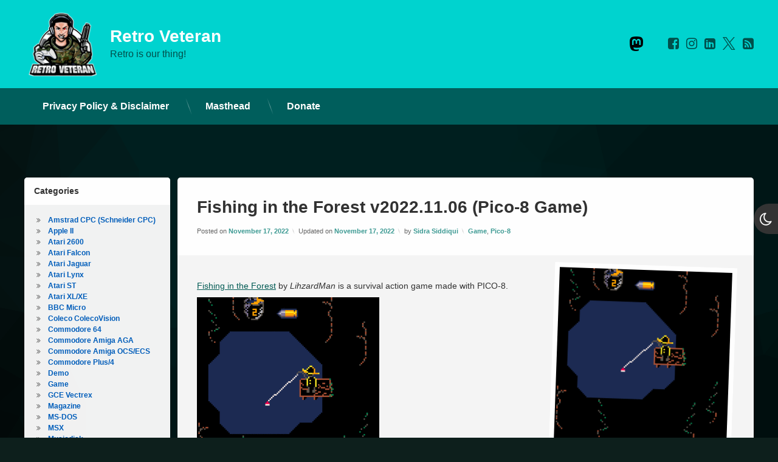

--- FILE ---
content_type: text/html; charset=UTF-8
request_url: https://www.retroveteran.com/2022/11/17/fishing-in-the-forest-v2022-11-06-pico-8-game/
body_size: 16789
content:
<!doctype html>
<html lang="en-GB" class="no-js">
	<head>
		<meta charset="UTF-8">
		<meta name="viewport" content="width=device-width, initial-scale=1">
		<link rel="profile" href="https://gmpg.org/xfn/11">
<title>Fishing in the Forest v2022.11.06 (Pico-8 Game) &#8211; Retro Veteran</title>
<br />
<b>Deprecated</b>:  Function WP_Dependencies-&gt;add_data() was called with an argument that is <strong>deprecated</strong> since version 6.9.0! IE conditional comments are ignored by all supported browsers. in <b>/srv/http/retroveteran.com/html/wp-includes/functions.php</b> on line <b>6131</b><br />
<meta name='robots' content='max-image-preview:large' />
<link rel="alternate" type="application/rss+xml" title="Retro Veteran &raquo; Feed" href="https://www.retroveteran.com/feed/" />
<link rel="alternate" type="application/rss+xml" title="Retro Veteran &raquo; Comments Feed" href="https://www.retroveteran.com/comments/feed/" />
<link rel="alternate" title="oEmbed (JSON)" type="application/json+oembed" href="https://www.retroveteran.com/wp-json/oembed/1.0/embed?url=https%3A%2F%2Fwww.retroveteran.com%2F2022%2F11%2F17%2Ffishing-in-the-forest-v2022-11-06-pico-8-game%2F" />
<link rel="alternate" title="oEmbed (XML)" type="text/xml+oembed" href="https://www.retroveteran.com/wp-json/oembed/1.0/embed?url=https%3A%2F%2Fwww.retroveteran.com%2F2022%2F11%2F17%2Ffishing-in-the-forest-v2022-11-06-pico-8-game%2F&#038;format=xml" />
<style id='wp-img-auto-sizes-contain-inline-css' type='text/css'>
img:is([sizes=auto i],[sizes^="auto," i]){contain-intrinsic-size:3000px 1500px}
/*# sourceURL=wp-img-auto-sizes-contain-inline-css */
</style>
<style id='wp-block-library-inline-css' type='text/css'>
:root{--wp-block-synced-color:#7a00df;--wp-block-synced-color--rgb:122,0,223;--wp-bound-block-color:var(--wp-block-synced-color);--wp-editor-canvas-background:#ddd;--wp-admin-theme-color:#007cba;--wp-admin-theme-color--rgb:0,124,186;--wp-admin-theme-color-darker-10:#006ba1;--wp-admin-theme-color-darker-10--rgb:0,107,160.5;--wp-admin-theme-color-darker-20:#005a87;--wp-admin-theme-color-darker-20--rgb:0,90,135;--wp-admin-border-width-focus:2px}@media (min-resolution:192dpi){:root{--wp-admin-border-width-focus:1.5px}}.wp-element-button{cursor:pointer}:root .has-very-light-gray-background-color{background-color:#eee}:root .has-very-dark-gray-background-color{background-color:#313131}:root .has-very-light-gray-color{color:#eee}:root .has-very-dark-gray-color{color:#313131}:root .has-vivid-green-cyan-to-vivid-cyan-blue-gradient-background{background:linear-gradient(135deg,#00d084,#0693e3)}:root .has-purple-crush-gradient-background{background:linear-gradient(135deg,#34e2e4,#4721fb 50%,#ab1dfe)}:root .has-hazy-dawn-gradient-background{background:linear-gradient(135deg,#faaca8,#dad0ec)}:root .has-subdued-olive-gradient-background{background:linear-gradient(135deg,#fafae1,#67a671)}:root .has-atomic-cream-gradient-background{background:linear-gradient(135deg,#fdd79a,#004a59)}:root .has-nightshade-gradient-background{background:linear-gradient(135deg,#330968,#31cdcf)}:root .has-midnight-gradient-background{background:linear-gradient(135deg,#020381,#2874fc)}:root{--wp--preset--font-size--normal:16px;--wp--preset--font-size--huge:42px}.has-regular-font-size{font-size:1em}.has-larger-font-size{font-size:2.625em}.has-normal-font-size{font-size:var(--wp--preset--font-size--normal)}.has-huge-font-size{font-size:var(--wp--preset--font-size--huge)}.has-text-align-center{text-align:center}.has-text-align-left{text-align:left}.has-text-align-right{text-align:right}.has-fit-text{white-space:nowrap!important}#end-resizable-editor-section{display:none}.aligncenter{clear:both}.items-justified-left{justify-content:flex-start}.items-justified-center{justify-content:center}.items-justified-right{justify-content:flex-end}.items-justified-space-between{justify-content:space-between}.screen-reader-text{border:0;clip-path:inset(50%);height:1px;margin:-1px;overflow:hidden;padding:0;position:absolute;width:1px;word-wrap:normal!important}.screen-reader-text:focus{background-color:#ddd;clip-path:none;color:#444;display:block;font-size:1em;height:auto;left:5px;line-height:normal;padding:15px 23px 14px;text-decoration:none;top:5px;width:auto;z-index:100000}html :where(.has-border-color){border-style:solid}html :where([style*=border-top-color]){border-top-style:solid}html :where([style*=border-right-color]){border-right-style:solid}html :where([style*=border-bottom-color]){border-bottom-style:solid}html :where([style*=border-left-color]){border-left-style:solid}html :where([style*=border-width]){border-style:solid}html :where([style*=border-top-width]){border-top-style:solid}html :where([style*=border-right-width]){border-right-style:solid}html :where([style*=border-bottom-width]){border-bottom-style:solid}html :where([style*=border-left-width]){border-left-style:solid}html :where(img[class*=wp-image-]){height:auto;max-width:100%}:where(figure){margin:0 0 1em}html :where(.is-position-sticky){--wp-admin--admin-bar--position-offset:var(--wp-admin--admin-bar--height,0px)}@media screen and (max-width:600px){html :where(.is-position-sticky){--wp-admin--admin-bar--position-offset:0px}}

/*# sourceURL=wp-block-library-inline-css */
</style><style id='global-styles-inline-css' type='text/css'>
:root{--wp--preset--aspect-ratio--square: 1;--wp--preset--aspect-ratio--4-3: 4/3;--wp--preset--aspect-ratio--3-4: 3/4;--wp--preset--aspect-ratio--3-2: 3/2;--wp--preset--aspect-ratio--2-3: 2/3;--wp--preset--aspect-ratio--16-9: 16/9;--wp--preset--aspect-ratio--9-16: 9/16;--wp--preset--color--black: #000000;--wp--preset--color--cyan-bluish-gray: #abb8c3;--wp--preset--color--white: #ffffff;--wp--preset--color--pale-pink: #f78da7;--wp--preset--color--vivid-red: #cf2e2e;--wp--preset--color--luminous-vivid-orange: #ff6900;--wp--preset--color--luminous-vivid-amber: #fcb900;--wp--preset--color--light-green-cyan: #7bdcb5;--wp--preset--color--vivid-green-cyan: #00d084;--wp--preset--color--pale-cyan-blue: #8ed1fc;--wp--preset--color--vivid-cyan-blue: #0693e3;--wp--preset--color--vivid-purple: #9b51e0;--wp--preset--gradient--vivid-cyan-blue-to-vivid-purple: linear-gradient(135deg,rgb(6,147,227) 0%,rgb(155,81,224) 100%);--wp--preset--gradient--light-green-cyan-to-vivid-green-cyan: linear-gradient(135deg,rgb(122,220,180) 0%,rgb(0,208,130) 100%);--wp--preset--gradient--luminous-vivid-amber-to-luminous-vivid-orange: linear-gradient(135deg,rgb(252,185,0) 0%,rgb(255,105,0) 100%);--wp--preset--gradient--luminous-vivid-orange-to-vivid-red: linear-gradient(135deg,rgb(255,105,0) 0%,rgb(207,46,46) 100%);--wp--preset--gradient--very-light-gray-to-cyan-bluish-gray: linear-gradient(135deg,rgb(238,238,238) 0%,rgb(169,184,195) 100%);--wp--preset--gradient--cool-to-warm-spectrum: linear-gradient(135deg,rgb(74,234,220) 0%,rgb(151,120,209) 20%,rgb(207,42,186) 40%,rgb(238,44,130) 60%,rgb(251,105,98) 80%,rgb(254,248,76) 100%);--wp--preset--gradient--blush-light-purple: linear-gradient(135deg,rgb(255,206,236) 0%,rgb(152,150,240) 100%);--wp--preset--gradient--blush-bordeaux: linear-gradient(135deg,rgb(254,205,165) 0%,rgb(254,45,45) 50%,rgb(107,0,62) 100%);--wp--preset--gradient--luminous-dusk: linear-gradient(135deg,rgb(255,203,112) 0%,rgb(199,81,192) 50%,rgb(65,88,208) 100%);--wp--preset--gradient--pale-ocean: linear-gradient(135deg,rgb(255,245,203) 0%,rgb(182,227,212) 50%,rgb(51,167,181) 100%);--wp--preset--gradient--electric-grass: linear-gradient(135deg,rgb(202,248,128) 0%,rgb(113,206,126) 100%);--wp--preset--gradient--midnight: linear-gradient(135deg,rgb(2,3,129) 0%,rgb(40,116,252) 100%);--wp--preset--font-size--small: 13px;--wp--preset--font-size--medium: 20px;--wp--preset--font-size--large: 36px;--wp--preset--font-size--x-large: 42px;--wp--preset--spacing--20: 0.44rem;--wp--preset--spacing--30: 0.67rem;--wp--preset--spacing--40: 1rem;--wp--preset--spacing--50: 1.5rem;--wp--preset--spacing--60: 2.25rem;--wp--preset--spacing--70: 3.38rem;--wp--preset--spacing--80: 5.06rem;--wp--preset--shadow--natural: 6px 6px 9px rgba(0, 0, 0, 0.2);--wp--preset--shadow--deep: 12px 12px 50px rgba(0, 0, 0, 0.4);--wp--preset--shadow--sharp: 6px 6px 0px rgba(0, 0, 0, 0.2);--wp--preset--shadow--outlined: 6px 6px 0px -3px rgb(255, 255, 255), 6px 6px rgb(0, 0, 0);--wp--preset--shadow--crisp: 6px 6px 0px rgb(0, 0, 0);}:where(.is-layout-flex){gap: 0.5em;}:where(.is-layout-grid){gap: 0.5em;}body .is-layout-flex{display: flex;}.is-layout-flex{flex-wrap: wrap;align-items: center;}.is-layout-flex > :is(*, div){margin: 0;}body .is-layout-grid{display: grid;}.is-layout-grid > :is(*, div){margin: 0;}:where(.wp-block-columns.is-layout-flex){gap: 2em;}:where(.wp-block-columns.is-layout-grid){gap: 2em;}:where(.wp-block-post-template.is-layout-flex){gap: 1.25em;}:where(.wp-block-post-template.is-layout-grid){gap: 1.25em;}.has-black-color{color: var(--wp--preset--color--black) !important;}.has-cyan-bluish-gray-color{color: var(--wp--preset--color--cyan-bluish-gray) !important;}.has-white-color{color: var(--wp--preset--color--white) !important;}.has-pale-pink-color{color: var(--wp--preset--color--pale-pink) !important;}.has-vivid-red-color{color: var(--wp--preset--color--vivid-red) !important;}.has-luminous-vivid-orange-color{color: var(--wp--preset--color--luminous-vivid-orange) !important;}.has-luminous-vivid-amber-color{color: var(--wp--preset--color--luminous-vivid-amber) !important;}.has-light-green-cyan-color{color: var(--wp--preset--color--light-green-cyan) !important;}.has-vivid-green-cyan-color{color: var(--wp--preset--color--vivid-green-cyan) !important;}.has-pale-cyan-blue-color{color: var(--wp--preset--color--pale-cyan-blue) !important;}.has-vivid-cyan-blue-color{color: var(--wp--preset--color--vivid-cyan-blue) !important;}.has-vivid-purple-color{color: var(--wp--preset--color--vivid-purple) !important;}.has-black-background-color{background-color: var(--wp--preset--color--black) !important;}.has-cyan-bluish-gray-background-color{background-color: var(--wp--preset--color--cyan-bluish-gray) !important;}.has-white-background-color{background-color: var(--wp--preset--color--white) !important;}.has-pale-pink-background-color{background-color: var(--wp--preset--color--pale-pink) !important;}.has-vivid-red-background-color{background-color: var(--wp--preset--color--vivid-red) !important;}.has-luminous-vivid-orange-background-color{background-color: var(--wp--preset--color--luminous-vivid-orange) !important;}.has-luminous-vivid-amber-background-color{background-color: var(--wp--preset--color--luminous-vivid-amber) !important;}.has-light-green-cyan-background-color{background-color: var(--wp--preset--color--light-green-cyan) !important;}.has-vivid-green-cyan-background-color{background-color: var(--wp--preset--color--vivid-green-cyan) !important;}.has-pale-cyan-blue-background-color{background-color: var(--wp--preset--color--pale-cyan-blue) !important;}.has-vivid-cyan-blue-background-color{background-color: var(--wp--preset--color--vivid-cyan-blue) !important;}.has-vivid-purple-background-color{background-color: var(--wp--preset--color--vivid-purple) !important;}.has-black-border-color{border-color: var(--wp--preset--color--black) !important;}.has-cyan-bluish-gray-border-color{border-color: var(--wp--preset--color--cyan-bluish-gray) !important;}.has-white-border-color{border-color: var(--wp--preset--color--white) !important;}.has-pale-pink-border-color{border-color: var(--wp--preset--color--pale-pink) !important;}.has-vivid-red-border-color{border-color: var(--wp--preset--color--vivid-red) !important;}.has-luminous-vivid-orange-border-color{border-color: var(--wp--preset--color--luminous-vivid-orange) !important;}.has-luminous-vivid-amber-border-color{border-color: var(--wp--preset--color--luminous-vivid-amber) !important;}.has-light-green-cyan-border-color{border-color: var(--wp--preset--color--light-green-cyan) !important;}.has-vivid-green-cyan-border-color{border-color: var(--wp--preset--color--vivid-green-cyan) !important;}.has-pale-cyan-blue-border-color{border-color: var(--wp--preset--color--pale-cyan-blue) !important;}.has-vivid-cyan-blue-border-color{border-color: var(--wp--preset--color--vivid-cyan-blue) !important;}.has-vivid-purple-border-color{border-color: var(--wp--preset--color--vivid-purple) !important;}.has-vivid-cyan-blue-to-vivid-purple-gradient-background{background: var(--wp--preset--gradient--vivid-cyan-blue-to-vivid-purple) !important;}.has-light-green-cyan-to-vivid-green-cyan-gradient-background{background: var(--wp--preset--gradient--light-green-cyan-to-vivid-green-cyan) !important;}.has-luminous-vivid-amber-to-luminous-vivid-orange-gradient-background{background: var(--wp--preset--gradient--luminous-vivid-amber-to-luminous-vivid-orange) !important;}.has-luminous-vivid-orange-to-vivid-red-gradient-background{background: var(--wp--preset--gradient--luminous-vivid-orange-to-vivid-red) !important;}.has-very-light-gray-to-cyan-bluish-gray-gradient-background{background: var(--wp--preset--gradient--very-light-gray-to-cyan-bluish-gray) !important;}.has-cool-to-warm-spectrum-gradient-background{background: var(--wp--preset--gradient--cool-to-warm-spectrum) !important;}.has-blush-light-purple-gradient-background{background: var(--wp--preset--gradient--blush-light-purple) !important;}.has-blush-bordeaux-gradient-background{background: var(--wp--preset--gradient--blush-bordeaux) !important;}.has-luminous-dusk-gradient-background{background: var(--wp--preset--gradient--luminous-dusk) !important;}.has-pale-ocean-gradient-background{background: var(--wp--preset--gradient--pale-ocean) !important;}.has-electric-grass-gradient-background{background: var(--wp--preset--gradient--electric-grass) !important;}.has-midnight-gradient-background{background: var(--wp--preset--gradient--midnight) !important;}.has-small-font-size{font-size: var(--wp--preset--font-size--small) !important;}.has-medium-font-size{font-size: var(--wp--preset--font-size--medium) !important;}.has-large-font-size{font-size: var(--wp--preset--font-size--large) !important;}.has-x-large-font-size{font-size: var(--wp--preset--font-size--x-large) !important;}
/*# sourceURL=global-styles-inline-css */
</style>

<style id='classic-theme-styles-inline-css' type='text/css'>
/*! This file is auto-generated */
.wp-block-button__link{color:#fff;background-color:#32373c;border-radius:9999px;box-shadow:none;text-decoration:none;padding:calc(.667em + 2px) calc(1.333em + 2px);font-size:1.125em}.wp-block-file__button{background:#32373c;color:#fff;text-decoration:none}
/*# sourceURL=/wp-includes/css/classic-themes.min.css */
</style>
<link rel='stylesheet' id='pen-normalize-css' href='https://www.retroveteran.com/wp-content/themes/pen/assets/css/plugins/normalize.css?ver=1.4.8' type='text/css' media='all' />
<link rel='stylesheet' id='pen-base-css' href='https://www.retroveteran.com/wp-content/themes/pen/assets/css/pen-base.css?ver=1.4.8' type='text/css' media='all' />
<link rel='stylesheet' id='pen-typography-css' href='https://www.retroveteran.com/wp-content/themes/pen/assets/css/pen-typography.css?ver=1.4.8' type='text/css' media='all' />
<link rel='stylesheet' id='pen-tables-css' href='https://www.retroveteran.com/wp-content/themes/pen/assets/css/pen-tables.css?ver=1.4.8' type='text/css' media='all' />
<link rel='stylesheet' id='pen-layout-css' href='https://www.retroveteran.com/wp-content/themes/pen/assets/css/pen-layout.css?ver=1.4.8' type='text/css' media='all' />
<link rel='stylesheet' id='pen-loading-css' href='https://www.retroveteran.com/wp-content/themes/pen/assets/css/pen-loading.css?ver=1.4.8' type='text/css' media='all' />
<link rel='stylesheet' id='pen-buttons-css' href='https://www.retroveteran.com/wp-content/themes/pen/assets/css/pen-buttons.css?ver=1.4.8' type='text/css' media='all' />
<link rel='stylesheet' id='pen-comments-css' href='https://www.retroveteran.com/wp-content/themes/pen/assets/css/pen-comments.css?ver=1.4.8' type='text/css' media='all' />
<link rel='stylesheet' id='pen-footer-css' href='https://www.retroveteran.com/wp-content/themes/pen/assets/css/pen-footer.css?ver=1.4.8' type='text/css' media='all' />
<link rel='stylesheet' id='pen-header-css' href='https://www.retroveteran.com/wp-content/themes/pen/assets/css/pen-header.css?ver=1.4.8' type='text/css' media='all' />
<link rel='stylesheet' id='pen-menus-css' href='https://www.retroveteran.com/wp-content/themes/pen/assets/css/pen-menus.css?ver=1.4.8' type='text/css' media='all' />
<link rel='stylesheet' id='pen-navigation-css' href='https://www.retroveteran.com/wp-content/themes/pen/assets/css/pen-navigation.css?ver=1.4.8' type='text/css' media='all' />
<link rel='stylesheet' id='pen-forms-css' href='https://www.retroveteran.com/wp-content/themes/pen/assets/css/pen-forms.css?ver=1.4.8' type='text/css' media='all' />
<link rel='stylesheet' id='pen-content-css' href='https://www.retroveteran.com/wp-content/themes/pen/assets/css/pen-content.css?ver=1.4.8' type='text/css' media='all' />
<link rel='stylesheet' id='pen-thumbnails-css' href='https://www.retroveteran.com/wp-content/themes/pen/assets/css/pen-thumbnails.css?ver=1.4.8' type='text/css' media='all' />
<link rel='stylesheet' id='pen-author-css' href='https://www.retroveteran.com/wp-content/themes/pen/assets/css/pen-author.css?ver=1.4.8' type='text/css' media='all' />
<link rel='stylesheet' id='pen-pagination-css' href='https://www.retroveteran.com/wp-content/themes/pen/assets/css/pen-pagination.css?ver=1.4.8' type='text/css' media='all' />
<link rel='stylesheet' id='pen-share-css' href='https://www.retroveteran.com/wp-content/themes/pen/assets/css/pen-share.css?ver=1.4.8' type='text/css' media='all' />
<link rel='stylesheet' id='pen-widgets-css' href='https://www.retroveteran.com/wp-content/themes/pen/assets/css/pen-widgets.css?ver=1.4.8' type='text/css' media='all' />
<link rel='stylesheet' id='pen-animate-css' href='https://www.retroveteran.com/wp-content/themes/pen/assets/css/plugins/animate.css?ver=1.4.8' type='text/css' media='all' />
<link rel='stylesheet' id='pen-connect-css' href='https://www.retroveteran.com/wp-content/themes/pen/assets/css/pen-connect.css?ver=1.4.8' type='text/css' media='all' />
<link rel='stylesheet' id='pen-base-dark-mode-css' href='https://www.retroveteran.com/wp-content/themes/pen/assets/css/dark_mode/pen-base-dark-mode.css?ver=1.4.8' type='text/css' media='all' />
<link rel='stylesheet' id='pen-bottom-dark-mode-css' href='https://www.retroveteran.com/wp-content/themes/pen/assets/css/dark_mode/pen-bottom-dark-mode.css?ver=1.4.8' type='text/css' media='all' />
<link rel='stylesheet' id='pen-author-dark-mode-css' href='https://www.retroveteran.com/wp-content/themes/pen/assets/css/dark_mode/pen-author-dark-mode.css?ver=1.4.8' type='text/css' media='all' />
<link rel='stylesheet' id='pen-typography-dark-mode-css' href='https://www.retroveteran.com/wp-content/themes/pen/assets/css/dark_mode/pen-typography-dark-mode.css?ver=1.4.8' type='text/css' media='all' />
<link rel='stylesheet' id='pen-tables-dark-mode-css' href='https://www.retroveteran.com/wp-content/themes/pen/assets/css/dark_mode/pen-tables-dark-mode.css?ver=1.4.8' type='text/css' media='all' />
<link rel='stylesheet' id='pen-loading-dark-mode-css' href='https://www.retroveteran.com/wp-content/themes/pen/assets/css/dark_mode/pen-loading-dark-mode.css?ver=1.4.8' type='text/css' media='all' />
<link rel='stylesheet' id='pen-comments-dark-mode-css' href='https://www.retroveteran.com/wp-content/themes/pen/assets/css/dark_mode/pen-comments-dark-mode.css?ver=1.4.8' type='text/css' media='all' />
<link rel='stylesheet' id='pen-footer-dark-mode-css' href='https://www.retroveteran.com/wp-content/themes/pen/assets/css/dark_mode/pen-footer-dark-mode.css?ver=1.4.8' type='text/css' media='all' />
<link rel='stylesheet' id='pen-header-dark-mode-css' href='https://www.retroveteran.com/wp-content/themes/pen/assets/css/dark_mode/pen-header-dark-mode.css?ver=1.4.8' type='text/css' media='all' />
<link rel='stylesheet' id='pen-menus-dark-mode-css' href='https://www.retroveteran.com/wp-content/themes/pen/assets/css/dark_mode/pen-menus-dark-mode.css?ver=1.4.8' type='text/css' media='all' />
<link rel='stylesheet' id='pen-navigation-dark-mode-css' href='https://www.retroveteran.com/wp-content/themes/pen/assets/css/dark_mode/pen-navigation-dark-mode.css?ver=1.4.8' type='text/css' media='all' />
<link rel='stylesheet' id='pen-forms-dark-mode-css' href='https://www.retroveteran.com/wp-content/themes/pen/assets/css/dark_mode/pen-forms-dark-mode.css?ver=1.4.8' type='text/css' media='all' />
<link rel='stylesheet' id='pen-content-dark-mode-css' href='https://www.retroveteran.com/wp-content/themes/pen/assets/css/dark_mode/pen-content-dark-mode.css?ver=1.4.8' type='text/css' media='all' />
<link rel='stylesheet' id='pen-thumbnails-dark-mode-css' href='https://www.retroveteran.com/wp-content/themes/pen/assets/css/dark_mode/pen-thumbnails-dark-mode.css?ver=1.4.8' type='text/css' media='all' />
<link rel='stylesheet' id='pen-pagination-dark-mode-css' href='https://www.retroveteran.com/wp-content/themes/pen/assets/css/dark_mode/pen-pagination-dark-mode.css?ver=1.4.8' type='text/css' media='all' />
<link rel='stylesheet' id='pen-search-bar-dark-mode-css' href='https://www.retroveteran.com/wp-content/themes/pen/assets/css/dark_mode/pen-search-bar-dark-mode.css?ver=1.4.8' type='text/css' media='all' />
<link rel='stylesheet' id='pen-top-dark-mode-css' href='https://www.retroveteran.com/wp-content/themes/pen/assets/css/dark_mode/pen-top-dark-mode.css?ver=1.4.8' type='text/css' media='all' />
<link rel='stylesheet' id='pen-widgets-dark-mode-css' href='https://www.retroveteran.com/wp-content/themes/pen/assets/css/dark_mode/pen-widgets-dark-mode.css?ver=1.4.8' type='text/css' media='all' />
<link rel='stylesheet' id='pen-css-dark-mode-css' href='https://www.retroveteran.com/wp-content/themes/pen/assets/css/dark_mode/pen-general-dark-mode.css?ver=1.4.8' type='text/css' media='all' />
<link rel='stylesheet' id='pen-css-css' href='https://www.retroveteran.com/wp-content/themes/pen/assets/css/pen-general.css?ver=1.4.8' type='text/css' media='all' />
<style id='pen-css-inline-css' type='text/css'>
body{background-color:#0d1f1c;background:#0d1f1c}#page{color:#ffffff}@media (prefers-color-scheme:dark){body{background-color:#0d1f1c;background:#0d1f1c}#page{color:#ffffff}body.pen_dark_mode{background-color:#0d1f1c}body.pen_dark_mode #page{color:#ffffff}}body.pen_dark_mode{background-color:#0d1f1c}body.pen_dark_mode #page{color:#ffffff}body.pen_background_lights_dim.pen_has_background_effect:before,body.pen_background_lights_dim.pen_has_background_image:before{background:rgba(0,0,0,0.85) !important}body,button,input,select,optgroup,textarea{font-family:"default",Arial,Helvetica,Sans-serif !important}h1,h2,h3,h4,h5{font-family:"default",Arial,Helvetica,Sans-serif !important}a{color:#005b54}@media (prefers-color-scheme:dark){a{color:#005b54}body.pen_dark_mode a{color:rgba(244,255,254,0.25)}}body.pen_dark_mode a{color:rgba(244,255,254,0.25)}a:focus,a:hover,a:active{color:#009f92}@media (prefers-color-scheme:dark){a:focus,a:hover,a:active{color:#009f92}body.pen_dark_mode a:focus,body.pen_dark_mode a:hover,body.pen_dark_mode a:active{color:rgba(255,255,255,0.25)}}body.pen_dark_mode a:focus,body.pen_dark_mode a:hover,body.pen_dark_mode a:active{color:rgba(255,255,255,0.25)}input[type="date"],input[type="datetime"],input[type="datetime-local"],input[type="email"],input[type="month"],input[type="number"],input[type="password"],input[type="search"],input[type="tel"],input[type="text"],input[type="time"],input[type="url"],input[type="week"],legend,option,select,textarea,#pen_header .pen_header_main .search-form .search-field,#pen_header .pen_header_main form.wp-block-search .wp-block-search__input,#pen_search .search-form .search-field,#pen_search form.wp-block-search .wp-block-search__input{font-family:"default",Arial,Helvetica,Sans-serif !important}#page .pen_button,#primary .comments-link a,#primary .comment-list a.comment-edit-link,#primary .comment-list .reply a,#primary button[type="reset"],#primary button[type="submit"],#primary input[type="button"],#primary input[type="reset"],#primary input[type="submit"],#primary .pen_content_footer .tags-links a,#cancel-comment-reply-link,#content .page-links a,#content .comment-navigation a,#content .posts-navigation a,#content .post-navigation a,#content .wp-pagenavi a,#content .wp-pagenavi span,#page .pen_button:focus,#primary .comments-link a:focus,#primary .comment-list a.comment-edit-link:focus,#primary .comment-list .reply a:focus,#primary button[type="reset"]:focus,#primary button[type="submit"]:focus,#primary input[type="button"]:focus,#primary input[type="reset"]:focus,#primary input[type="submit"]:focus,#primary .pen_content_footer .tags-links a:focus,#cancel-comment-reply-link:focus,#content .page-links a:focus,#content .comment-navigation a:focus,#content .posts-navigation a:focus,#content .post-navigation a:focus,#page .pen_button:hover,#primary .comments-link a:hover,#primary .comment-list a.comment-edit-link:hover,#primary .comment-list .reply a:hover,#primary button[type="reset"]:hover,#primary button[type="submit"]:hover,#primary input[type="button"]:hover,#primary input[type="reset"]:hover,#primary input[type="submit"]:hover,#primary .pen_content_footer .tags-links a:hover,#cancel-comment-reply-link:hover,#content .page-links a:hover,#content .comment-navigation a:hover,#content .posts-navigation a:hover,#content .post-navigation a:hover{background-color:#00d3cf;background:#00d3cf;color:#142d29 !important;border-color:#00d3cf !important;font-family:"default",Arial,Helvetica,Sans-serif !important}#page .pen_button:active,#page .pen_button.pen_active,#primary .comments-link a:active,#primary .comment-list a.comment-edit-link:active,#primary .comment-list .reply a:active,#primary button[type="reset"]:active,#primary button[type="submit"]:active,#primary input[type="button"]:active,#primary input[type="reset"]:active,#primary input[type="submit"]:active,#primary .pen_content_footer .tags-links a:active,#cancel-comment-reply-link:active,#content .page-links a:active,#content .comment-navigation a:active,#content .posts-navigation a:active,#content .post-navigation a:active,#content .wp-pagenavi span,#content .wp-pagenavi .current{background:#00d3cf}#pen_header .pen_header_main .search-form .search-submit,#pen_header .pen_header_main form.wp-block-search .wp-block-search__button{font-family:"default",Arial,Helvetica,Sans-serif !important}
#page .pen_loading{background:rgba(13,31,28,0.85);color:rgba(255,255,255,0.95)}@media (prefers-color-scheme:dark){#page .pen_loading{background:rgba(13,31,28,0.85);color:rgba(255,255,255,0.95)}body.pen_dark_mode #page .pen_loading{background:linear-gradient(to bottom,rgba(13,31,28,0.85) 0%,rgba(13,31,28,0.85) 100%);color:rgba(255,255,255,0.95)}}body.pen_dark_mode #page .pen_loading{background:linear-gradient(to bottom,rgba(13,31,28,0.85) 0%,rgba(13,31,28,0.85) 100%);color:rgba(255,255,255,0.95)}body.pen_loading_spinner_style_1 #page .pen_loading .pen_icon:before{border-top-color:rgba(0,211,207,0.1) !important;border-right-color:rgba(0,211,207,0.1) !important;border-bottom-color:rgba(0,211,207,0.1) !important;border-left-color:rgba(0,211,207,0.75) !important}@media (prefers-color-scheme:dark){body.pen_loading_spinner_style_1 #page .pen_loading .pen_icon:before{border-top-color:rgba(0,211,207,0.1) !important;border-right-color:rgba(0,211,207,0.1) !important;border-bottom-color:rgba(0,211,207,0.1) !important;border-left-color:rgba(0,211,207,0.75) !important}body.pen_dark_mode.pen_loading_spinner_style_1 #page .pen_loading .pen_icon:before{border-top-color:rgba(244,255,254,0.1) !important;border-right-color:rgba(244,255,254,0.1) !important;border-bottom-color:rgba(244,255,254,0.1) !important;border-left-color:rgba(0,211,207,0.75) !important}}body.pen_dark_mode.pen_loading_spinner_style_1 #page .pen_loading .pen_icon:before{border-top-color:rgba(244,255,254,0.1) !important;border-right-color:rgba(244,255,254,0.1) !important;border-bottom-color:rgba(244,255,254,0.1) !important;border-left-color:rgba(0,211,207,0.75) !important}
#pen_header.pen_not_transparent .pen_header_inner .pen_header_main{background-color:#00d3cf;background:#00d3cf}@media (prefers-color-scheme:dark){#pen_header.pen_not_transparent .pen_header_inner .pen_header_main{background-color:#00d3cf;background:#00d3cf}body.pen_dark_mode #pen_header.pen_not_transparent .pen_header_inner .pen_header_main{background-color:#000000 !important;background:#000000 !important}}body.pen_dark_mode #pen_header.pen_not_transparent .pen_header_inner .pen_header_main{background-color:#000000 !important;background:#000000 !important}#pen_header .pen_header_inner .pen_header_main{color:#004f4b !important}@media (prefers-color-scheme:dark){#pen_header .pen_header_inner .pen_header_main{color:#004f4b !important}body.pen_dark_mode #pen_header .pen_header_inner .pen_header_main{color:#cffffd !important}}body.pen_dark_mode #pen_header .pen_header_inner .pen_header_main{color:#cffffd !important}body.pen_drop_shadow #pen_header .pen_header_inner .pen_header_main{text-shadow:none}@media (prefers-color-scheme:dark){body.pen_drop_shadow #pen_header .pen_header_inner .pen_header_main{text-shadow:none}body.pen_dark_mode.pen_drop_shadow #pen_header .pen_header_inner .pen_header_main{text-shadow:none}}body.pen_dark_mode.pen_drop_shadow #pen_header .pen_header_inner .pen_header_main{text-shadow:none}#pen_header .pen_header_inner .pen_header_main a{color:#004f4b}@media (prefers-color-scheme:dark){#pen_header .pen_header_inner .pen_header_main a{color:#004f4b}body.pen_dark_mode #pen_header .pen_header_inner .pen_header_main a{color:#e8fffe}}body.pen_dark_mode #pen_header .pen_header_inner .pen_header_main a{color:#e8fffe}#pen_header .pen_header_main a:focus,#pen_header .pen_header_main a:hover,#pen_header .pen_header_main a:active,#pen_header .pen_social_networks a:focus,#pen_header .pen_social_networks a:hover,#pen_header .pen_social_networks a:active{color:#004f4b}@media (prefers-color-scheme:dark){#pen_header .pen_header_main a:focus,#pen_header .pen_header_main a:hover,#pen_header .pen_header_main a:active,#pen_header .pen_social_networks a:focus,#pen_header .pen_social_networks a:hover,#pen_header .pen_social_networks a:active{color:#004f4b}body.pen_dark_mode #pen_header .pen_header_main a:focus,body.pen_dark_mode #pen_header .pen_header_main a:hover,body.pen_dark_mode #pen_header .pen_header_main a:active,body.pen_dark_mode #pen_header .pen_social_networks a:focus,body.pen_dark_mode #pen_header .pen_social_networks a:hover,body.pen_dark_mode #pen_header .pen_social_networks a:active{color:#69fff7}}body.pen_dark_mode #pen_header .pen_header_main a:focus,body.pen_dark_mode #pen_header .pen_header_main a:hover,body.pen_dark_mode #pen_header .pen_header_main a:active,body.pen_dark_mode #pen_header .pen_social_networks a:focus,body.pen_dark_mode #pen_header .pen_social_networks a:hover,body.pen_dark_mode #pen_header .pen_social_networks a:active{color:#69fff7}#pen_header #pen_site_title a span.site-title{color:#ffffff}@media (prefers-color-scheme:dark){#pen_header #pen_site_title a span.site-title{color:#ffffff}body.pen_dark_mode #pen_header #pen_site_title a span.site-title{color:#ffffff}}body.pen_dark_mode #pen_header #pen_site_title a span.site-title{color:#ffffff}#pen_header #pen_site_title a:focus .site-title,#pen_header #pen_site_title a:hover .site-title,#pen_header #pen_site_title a:active .site-title{color:#ffffff}@media (prefers-color-scheme:dark){#pen_header #pen_site_title a:focus .site-title,#pen_header #pen_site_title a:hover .site-title,#pen_header #pen_site_title a:active .site-title{color:#ffffff}body.pen_dark_mode #pen_header #pen_site_title a:focus .site-title,body.pen_dark_mode #pen_header #pen_site_title a:hover .site-title,body.pen_dark_mode #pen_header #pen_site_title a:active .site-title{color:#ffffff}}body.pen_dark_mode #pen_header #pen_site_title a:focus .site-title,body.pen_dark_mode #pen_header #pen_site_title a:hover .site-title,body.pen_dark_mode #pen_header #pen_site_title a:active .site-title{color:#ffffff}#pen_header #pen_site_title a .site-description{color:#004f4b}@media (prefers-color-scheme:dark){#pen_header #pen_site_title a .site-description{color:#004f4b}body.pen_dark_mode #pen_header #pen_site_title a .site-description{color:#e8fffe}}body.pen_dark_mode #pen_header #pen_site_title a .site-description{color:#e8fffe}#pen_header #pen_site_title a:focus .site-description,#pen_header #pen_site_title a:hover .site-description,#pen_header #pen_site_title a:active .site-description{color:#004f4b}@media (prefers-color-scheme:dark){#pen_header #pen_site_title a:focus .site-description,#pen_header #pen_site_title a:hover .site-description,#pen_header #pen_site_title a:active .site-description{color:#004f4b}body.pen_dark_mode #pen_header #pen_site_title a:focus .site-description,body.pen_dark_mode #pen_header #pen_site_title a:hover .site-description,body.pen_dark_mode #pen_header #pen_site_title a:active .site-description{color:#69fff7}}body.pen_dark_mode #pen_header #pen_site_title a:focus .site-description,body.pen_dark_mode #pen_header #pen_site_title a:hover .site-description,body.pen_dark_mode #pen_header #pen_site_title a:active .site-description{color:#69fff7}#pen_header .pen_header_main input[type="date"],#pen_header .pen_header_main input[type="datetime"],#pen_header .pen_header_main input[type="datetime-local"],#pen_header .pen_header_main input[type="email"],#pen_header .pen_header_main input[type="month"],#pen_header .pen_header_main input[type="number"],#pen_header .pen_header_main input[type="password"],#pen_header .pen_header_main input[type="search"],#pen_header .pen_header_main input[type="tel"],#pen_header .pen_header_main input[type="text"],#pen_header .pen_header_main input[type="time"],#pen_header .pen_header_main input[type="url"],#pen_header .pen_header_main input[type="week"],#pen_header .pen_header_main option,#pen_header .pen_header_main select,#pen_header .pen_header_main textarea,#pen_header .pen_header_main .search-form .search-field,#pen_header .pen_header_main form.wp-block-search .wp-block-search__input{background:#009f92;color:#ffffff}@media (prefers-color-scheme:dark){#pen_header .pen_header_main input[type="date"],#pen_header .pen_header_main input[type="datetime"],#pen_header .pen_header_main input[type="datetime-local"],#pen_header .pen_header_main input[type="email"],#pen_header .pen_header_main input[type="month"],#pen_header .pen_header_main input[type="number"],#pen_header .pen_header_main input[type="password"],#pen_header .pen_header_main input[type="search"],#pen_header .pen_header_main input[type="tel"],#pen_header .pen_header_main input[type="text"],#pen_header .pen_header_main input[type="time"],#pen_header .pen_header_main input[type="url"],#pen_header .pen_header_main input[type="week"],#pen_header .pen_header_main option,#pen_header .pen_header_main select,#pen_header .pen_header_main textarea,#pen_header .pen_header_main .search-form .search-field,#pen_header .pen_header_main form.wp-block-search .wp-block-search__input{background:#009f92;color:#ffffff}body.pen_dark_mode #pen_header .pen_header_main input[type="date"],body.pen_dark_mode #pen_header .pen_header_main input[type="datetime"],body.pen_dark_mode #pen_header .pen_header_main input[type="datetime-local"],body.pen_dark_mode #pen_header .pen_header_main input[type="email"],body.pen_dark_mode #pen_header .pen_header_main input[type="month"],body.pen_dark_mode #pen_header .pen_header_main input[type="number"],body.pen_dark_mode #pen_header .pen_header_main input[type="password"],body.pen_dark_mode #pen_header .pen_header_main input[type="search"],body.pen_dark_mode #pen_header .pen_header_main input[type="tel"],body.pen_dark_mode #pen_header .pen_header_main input[type="text"],body.pen_dark_mode #pen_header .pen_header_main input[type="time"],body.pen_dark_mode #pen_header .pen_header_main input[type="url"],body.pen_dark_mode #pen_header .pen_header_main input[type="week"],body.pen_dark_mode #pen_header .pen_header_main option,body.pen_dark_mode #pen_header .pen_header_main select,body.pen_dark_mode #pen_header .pen_header_main textarea,body.pen_dark_mode #pen_header .pen_header_main .search-form .search-field,body.pen_dark_mode #pen_header .pen_header_main form.wp-block-search .wp-block-search__input{background:linear-gradient(to bottom,#009f92 0%,#009f92 100%);color:#ffffff}}body.pen_dark_mode #pen_header .pen_header_main input[type="date"],body.pen_dark_mode #pen_header .pen_header_main input[type="datetime"],body.pen_dark_mode #pen_header .pen_header_main input[type="datetime-local"],body.pen_dark_mode #pen_header .pen_header_main input[type="email"],body.pen_dark_mode #pen_header .pen_header_main input[type="month"],body.pen_dark_mode #pen_header .pen_header_main input[type="number"],body.pen_dark_mode #pen_header .pen_header_main input[type="password"],body.pen_dark_mode #pen_header .pen_header_main input[type="search"],body.pen_dark_mode #pen_header .pen_header_main input[type="tel"],body.pen_dark_mode #pen_header .pen_header_main input[type="text"],body.pen_dark_mode #pen_header .pen_header_main input[type="time"],body.pen_dark_mode #pen_header .pen_header_main input[type="url"],body.pen_dark_mode #pen_header .pen_header_main input[type="week"],body.pen_dark_mode #pen_header .pen_header_main option,body.pen_dark_mode #pen_header .pen_header_main select,body.pen_dark_mode #pen_header .pen_header_main textarea,body.pen_dark_mode #pen_header .pen_header_main .search-form .search-field,body.pen_dark_mode #pen_header .pen_header_main form.wp-block-search .wp-block-search__input{background:linear-gradient(to bottom,#009f92 0%,#009f92 100%);color:#ffffff}#pen_header .pen_header_main input::-webkit-input-placeholder,#pen_header .pen_header_main select::-webkit-input-placeholder,#pen_header .pen_header_main textarea::-webkit-input-placeholder{color:rgba(255,255,255,0.75) !important}#pen_header .pen_header_main input::-moz-placeholder,#pen_header .pen_header_main select::-moz-placeholder,#pen_header .pen_header_main textarea::-moz-placeholder{color:rgba(255,255,255,0.75) !important}#pen_header .pen_header_main input:-ms-input-placeholder,#pen_header .pen_header_main select:-ms-input-placeholder,#pen_header .pen_header_main textarea:-ms-input-placeholder{color:rgba(255,255,255,0.75) !important}@media (prefers-color-scheme:dark){#pen_header .pen_header_main input::-webkit-input-placeholder,#pen_header .pen_header_main select::-webkit-input-placeholder,#pen_header .pen_header_main textarea::-webkit-input-placeholder{color:rgba(255,255,255,0.75) !important}#pen_header .pen_header_main input::-moz-placeholder,#pen_header .pen_header_main select::-moz-placeholder,#pen_header .pen_header_main textarea::-moz-placeholder{color:rgba(255,255,255,0.75) !important}#pen_header .pen_header_main input:-ms-input-placeholder,#pen_header .pen_header_main select:-ms-input-placeholder,#pen_header .pen_header_main textarea:-ms-input-placeholder{color:rgba(255,255,255,0.75) !important}body.pen_dark_mode #pen_header .pen_header_main input::-webkit-input-placeholder,body.pen_dark_mode #pen_header .pen_header_main select::-webkit-input-placeholder,body.pen_dark_mode #pen_header .pen_header_main textarea::-webkit-input-placeholder{color:rgba(255,255,255,0.75) !important}body.pen_dark_mode #pen_header .pen_header_main input::-moz-placeholder,body.pen_dark_mode #pen_header .pen_header_main select::-moz-placeholder,body.pen_dark_mode #pen_header .pen_header_main textarea::-moz-placeholder{color:rgba(255,255,255,0.75) !important}body.pen_dark_mode #pen_header .pen_header_main input:-ms-input-placeholder,body.pen_dark_mode #pen_header .pen_header_main select:-ms-input-placeholder,body.pen_dark_mode #pen_header .pen_header_main textarea:-ms-input-placeholder{color:rgba(255,255,255,0.75) !important}}body.pen_dark_mode #pen_header .pen_header_main input::-webkit-input-placeholder,body.pen_dark_mode #pen_header .pen_header_main select::-webkit-input-placeholder,body.pen_dark_mode #pen_header .pen_header_main textarea::-webkit-input-placeholder{color:rgba(255,255,255,0.75) !important}body.pen_dark_mode #pen_header .pen_header_main input::-moz-placeholder,body.pen_dark_mode #pen_header .pen_header_main select::-moz-placeholder,body.pen_dark_mode #pen_header .pen_header_main textarea::-moz-placeholder{color:rgba(255,255,255,0.75) !important}body.pen_dark_mode #pen_header .pen_header_main input:-ms-input-placeholder,body.pen_dark_mode #pen_header .pen_header_main select:-ms-input-placeholder,body.pen_dark_mode #pen_header .pen_header_main textarea:-ms-input-placeholder{color:rgba(255,255,255,0.75) !important}#pen_header .pen_header_main .search-form .search-submit,#pen_header .pen_header_main form.wp-block-search .wp-block-search__button{background-color:#005e5c;background:#005e5c;border-color:#005e5c !important;color:#ffffff !important}body.pen_drop_shadow #pen_header .pen_header_main input[type="date"]:focus,body.pen_drop_shadow #pen_header .pen_header_main input[type="date"]:active,body.pen_drop_shadow #pen_header .pen_header_main input[type="datetime"]:focus,body.pen_drop_shadow #pen_header .pen_header_main input[type="datetime"]:active,body.pen_drop_shadow #pen_header .pen_header_main input[type="datetime-local"]:focus,body.pen_drop_shadow #pen_header .pen_header_main input[type="datetime-local"]:active,body.pen_drop_shadow #pen_header .pen_header_main input[type="email"]:focus,body.pen_drop_shadow #pen_header .pen_header_main input[type="email"]:active,body.pen_drop_shadow #pen_header .pen_header_main input[type="month"]:focus,body.pen_drop_shadow #pen_header .pen_header_main input[type="month"]:active,body.pen_drop_shadow #pen_header .pen_header_main input[type="number"]:focus,body.pen_drop_shadow #pen_header .pen_header_main input[type="number"]:active,body.pen_drop_shadow #pen_header .pen_header_main input[type="password"]:focus,body.pen_drop_shadow #pen_header .pen_header_main input[type="password"]:active,body.pen_drop_shadow #pen_header .pen_header_main input[type="search"]:focus,body.pen_drop_shadow #pen_header .pen_header_main input[type="search"]:active,body.pen_drop_shadow #pen_header .pen_header_main input[type="tel"]:focus,body.pen_drop_shadow #pen_header .pen_header_main input[type="tel"]:active,body.pen_drop_shadow #pen_header .pen_header_main input[type="text"]:focus,body.pen_drop_shadow #pen_header .pen_header_main input[type="text"]:active,body.pen_drop_shadow #pen_header .pen_header_main input[type="time"]:focus,body.pen_drop_shadow #pen_header .pen_header_main input[type="time"]:active,body.pen_drop_shadow #pen_header .pen_header_main input[type="url"]:focus,body.pen_drop_shadow #pen_header .pen_header_main input[type="url"]:active,body.pen_drop_shadow #pen_header .pen_header_main input[type="week"]:focus,body.pen_drop_shadow #pen_header .pen_header_main input[type="week"]:active,body.pen_drop_shadow #pen_header .pen_header_main option:focus,body.pen_drop_shadow #pen_header .pen_header_main option:active,body.pen_drop_shadow #pen_header .pen_header_main select:focus,body.pen_drop_shadow #pen_header .pen_header_main select:active,body.pen_drop_shadow #pen_header .pen_header_main textarea:focus,body.pen_drop_shadow #pen_header .pen_header_main textarea:active,body.pen_drop_shadow #pen_header .pen_header_main .search-form .search-field:focus,body.pen_drop_shadow #pen_header .pen_header_main .search-form .search-field:active,body.pen_drop_shadow #pen_header .pen_header_main form.wp-block-search .wp-block-search__input:focus,body.pen_drop_shadow #pen_header .pen_header_main form.wp-block-search .wp-block-search__input:active{box-shadow:2px 2px 2px rgba(0,0,0,0.2) inset,0 0 7px #005e5c}#pen_header .pen_header_main .search-form .search-submit:focus,#pen_header .pen_header_main .search-form .search-submit:active,#pen_header .pen_header_main form.wp-block-search .wp-block-search__button:focus,#pen_header .pen_header_main form.wp-block-search .wp-block-search__button:active{background:#005e5c}#pen_header_button_users .pen_button{background-color:#005e5c !important;background:#005e5c !important;border:1px solid #005e5c !important;color:#ffffff !important}#pen_header_button_users .pen_button:focus,#pen_header_button_users .pen_button:hover,#pen_header_button_users .pen_button:active,#pen_header_button_users .pen_button.pen_active{background:#005e5c !important}
#pen_navigation.pen_not_transparent,#pen_navigation_mobile{background-color:#005e5c;background:#005e5c}@media (prefers-color-scheme:dark){#pen_navigation.pen_not_transparent,#pen_navigation_mobile{background-color:#005e5c;background:#005e5c}body.pen_dark_mode #pen_navigation.pen_not_transparent,body.pen_dark_mode #pen_navigation_mobile{background-color:#005e5c !important;background:#005e5c !important}}body.pen_dark_mode #pen_navigation.pen_not_transparent,body.pen_dark_mode #pen_navigation_mobile{background-color:#005e5c !important;background:#005e5c !important}#pen_navigation ul#primary-menu ul,#pen_navigation_mobile ul#primary-menu-mobile ul{background-color:#005e5c;background:#005e5c}@media (prefers-color-scheme:dark){#pen_navigation ul#primary-menu ul,#pen_navigation_mobile ul#primary-menu-mobile ul{background-color:#005e5c;background:#005e5c}body.pen_dark_mode #pen_navigation ul#primary-menu ul,body.pen_dark_mode #pen_navigation_mobile ul#primary-menu-mobile ul{background-color:#005e5c !important;background:#005e5c !important}}body.pen_dark_mode #pen_navigation ul#primary-menu ul,body.pen_dark_mode #pen_navigation_mobile ul#primary-menu-mobile ul{background-color:#005e5c !important;background:#005e5c !important}#pen_navigation ul#primary-menu a,#pen_navigation_mobile ul#primary-menu-mobile a,#pen_navigation_mobile .widget-area a{color:#ffffff}@media (prefers-color-scheme:dark){#pen_navigation ul#primary-menu a,#pen_navigation_mobile ul#primary-menu-mobile a,#pen_navigation_mobile .widget-area a{color:#ffffff}body.pen_dark_mode #pen_navigation ul#primary-menu a,body.pen_dark_mode #pen_navigation_mobile ul#primary-menu-mobile a,body.pen_dark_mode #pen_navigation_mobile .widget-area a{color:#ffffff}}body.pen_dark_mode #pen_navigation ul#primary-menu a,body.pen_dark_mode #pen_navigation_mobile ul#primary-menu-mobile a,body.pen_dark_mode #pen_navigation_mobile .widget-area a{color:#ffffff}#pen_navigation,#pen_navigation_mobile{color:#ffffff}@media (prefers-color-scheme:dark){#pen_navigation,#pen_navigation_mobile{color:#ffffff}body.pen_dark_mode #pen_navigation,body.pen_dark_mode #pen_navigation_mobile{color:#ffffff}}body.pen_dark_mode #pen_navigation,body.pen_dark_mode #pen_navigation_mobile{color:#ffffff}#pen_navigation.pen_separator_1 ul#primary-menu > li:after{background:linear-gradient(180deg,rgba(0,0,0,0) 0%,#ffffff 50%,rgba(0,0,0,0) 100%)}@media (prefers-color-scheme:dark){#pen_navigation.pen_separator_1 ul#primary-menu > li:after{background:linear-gradient(180deg,rgba(0,0,0,0) 0%,#ffffff 50%,rgba(0,0,0,0) 100%)}body.pen_dark_mode #pen_navigation.pen_separator_1 ul#primary-menu > li:after{background:linear-gradient(180deg,rgba(0,0,0,0) 0%,1 50%,rgba(0,0,0,0) 100%)}}body.pen_dark_mode #pen_navigation.pen_separator_1 ul#primary-menu > li:after{background:linear-gradient(180deg,rgba(0,0,0,0) 0%,1 50%,rgba(0,0,0,0) 100%)}body.pen_drop_shadow #pen_navigation ul#primary-menu a,body.pen_drop_shadow #pen_navigation_mobile ul#primary-menu-mobile a,body.pen_drop_shadow #pen_navigation_mobile .widget-area a{text-shadow:none}@media (prefers-color-scheme:dark){body.pen_drop_shadow #pen_navigation ul#primary-menu a,body.pen_drop_shadow #pen_navigation_mobile ul#primary-menu-mobile a,body.pen_drop_shadow #pen_navigation_mobile .widget-area a{text-shadow:none}body.pen_dark_mode.pen_drop_shadow #pen_navigation ul#primary-menu a,body.pen_dark_mode.pen_drop_shadow #pen_navigation_mobile ul#primary-menu-mobile a,body.pen_dark_mode.pen_drop_shadow #pen_navigation_mobile .widget-area a{text-shadow:none}}body.pen_dark_mode.pen_drop_shadow #pen_navigation ul#primary-menu a,body.pen_dark_mode.pen_drop_shadow #pen_navigation_mobile ul#primary-menu-mobile a,body.pen_dark_mode.pen_drop_shadow #pen_navigation_mobile .widget-area a{text-shadow:none}#pen_navigation ul#primary-menu li.sfHover > a,#pen_navigation ul#primary-menu a:focus,#pen_navigation ul#primary-menu a:hover,#pen_navigation ul#primary-menu a:active,#pen_navigation_mobile ul#primary-menu-mobile a:focus,#pen_navigation_mobile ul#primary-menu-mobile a:hover,#pen_navigation_mobile ul#primary-menu-mobile a:active,#pen_navigation_mobile ul#primary-menu-mobile ul li.pen_active a,#pen_navigation_mobile .widget-area a:focus,#pen_navigation_mobile .widget-area a:hover,#pen_navigation_mobile .widget-area a:active{color:#ffffff}@media (prefers-color-scheme:dark){#pen_navigation ul#primary-menu li.sfHover > a,#pen_navigation ul#primary-menu a:focus,#pen_navigation ul#primary-menu a:hover,#pen_navigation ul#primary-menu a:active,#pen_navigation_mobile ul#primary-menu-mobile a:focus,#pen_navigation_mobile ul#primary-menu-mobile a:hover,#pen_navigation_mobile ul#primary-menu-mobile a:active,#pen_navigation_mobile ul#primary-menu-mobile ul li.pen_active a,#pen_navigation_mobile .widget-area a:focus,#pen_navigation_mobile .widget-area a:hover,#pen_navigation_mobile .widget-area a:active{color:#ffffff}body.pen_dark_mode #pen_navigation ul#primary-menu li.sfHover > a,body.pen_dark_mode #pen_navigation ul#primary-menu a:focus,body.pen_dark_mode #pen_navigation ul#primary-menu a:hover,body.pen_dark_mode #pen_navigation ul#primary-menu a:active,body.pen_dark_mode #pen_navigation_mobile ul#primary-menu-mobile a:focus,body.pen_dark_mode #pen_navigation_mobile ul#primary-menu-mobile a:hover,body.pen_dark_mode #pen_navigation_mobile ul#primary-menu-mobile a:active,body.pen_dark_mode #pen_navigation_mobile ul#primary-menu-mobile ul li.pen_active a,body.pen_dark_mode #pen_navigation_mobile .widget-area a:focus,body.pen_dark_mode #pen_navigation_mobile .widget-area a:hover,body.pen_dark_mode #pen_navigation_mobile .widget-area a:active{color:#ffffff}}body.pen_dark_mode #pen_navigation ul#primary-menu li.sfHover > a,body.pen_dark_mode #pen_navigation ul#primary-menu a:focus,body.pen_dark_mode #pen_navigation ul#primary-menu a:hover,body.pen_dark_mode #pen_navigation ul#primary-menu a:active,body.pen_dark_mode #pen_navigation_mobile ul#primary-menu-mobile a:focus,body.pen_dark_mode #pen_navigation_mobile ul#primary-menu-mobile a:hover,body.pen_dark_mode #pen_navigation_mobile ul#primary-menu-mobile a:active,body.pen_dark_mode #pen_navigation_mobile ul#primary-menu-mobile ul li.pen_active a,body.pen_dark_mode #pen_navigation_mobile .widget-area a:focus,body.pen_dark_mode #pen_navigation_mobile .widget-area a:hover,body.pen_dark_mode #pen_navigation_mobile .widget-area a:active{color:#ffffff}#pen_navigation ul#primary-menu li li a,#pen_navigation_mobile ul#primary-menu-mobile li li a{color:#ffffff}@media (prefers-color-scheme:dark){#pen_navigation ul#primary-menu li li a,#pen_navigation_mobile ul#primary-menu-mobile li li a{color:#ffffff}body.pen_dark_mode #pen_navigation ul#primary-menu li li a,body.pen_dark_mode #pen_navigation_mobile ul#primary-menu-mobile li li a{color:#ffffff}}body.pen_dark_mode #pen_navigation ul#primary-menu li li a,body.pen_dark_mode #pen_navigation_mobile ul#primary-menu-mobile li li a{color:#ffffff}body.pen_drop_shadow #pen_navigation ul#primary-menu li li a,body.pen_drop_shadow #pen_navigation_mobile ul#primary-menu-mobile li li a{text-shadow:none}@media (prefers-color-scheme:dark){body.pen_drop_shadow #pen_navigation ul#primary-menu li li a,body.pen_drop_shadow #pen_navigation_mobile ul#primary-menu-mobile li li a{text-shadow:none}body.pen_dark_mode.pen_drop_shadow #pen_navigation ul#primary-menu li li a,body.pen_dark_mode.pen_drop_shadow #pen_navigation_mobile ul#primary-menu-mobile li li a{text-shadow:none}}body.pen_dark_mode.pen_drop_shadow #pen_navigation ul#primary-menu li li a,body.pen_dark_mode.pen_drop_shadow #pen_navigation_mobile ul#primary-menu-mobile li li a{text-shadow:none}#pen_navigation.pen_separator_submenu_1 ul#primary-menu li li:after,#pen_navigation_mobile nav.pen_separator_submenu_1 ul#primary-menu-mobile li:after{background:linear-gradient(90deg,rgba(0,0,0,0) 0%,#ffffff 25%,rgba(0,0,0,0) 100%)}@media (prefers-color-scheme:dark){#pen_navigation.pen_separator_submenu_1 ul#primary-menu li li:after,#pen_navigation_mobile nav.pen_separator_submenu_1 ul#primary-menu-mobile li:after{background:linear-gradient(90deg,rgba(0,0,0,0) 0%,#ffffff 25%,rgba(0,0,0,0) 100%)}body.pen_dark_mode #pen_navigation.pen_separator_submenu_1 ul#primary-menu li li:after,body.pen_dark_mode #pen_navigation_mobile nav.pen_separator_submenu_1 ul#primary-menu-mobile li:after{background:linear-gradient(90deg,rgba(0,0,0,0) 0%,#ffffff 25%,rgba(0,0,0,0) 100%)}}body.pen_dark_mode #pen_navigation.pen_separator_submenu_1 ul#primary-menu li li:after,body.pen_dark_mode #pen_navigation_mobile nav.pen_separator_submenu_1 ul#primary-menu-mobile li:after{background:linear-gradient(90deg,rgba(0,0,0,0) 0%,#ffffff 25%,rgba(0,0,0,0) 100%)}#pen_navigation ul#primary-menu li li.sfHover > a,#pen_navigation ul#primary-menu li li a:focus,#pen_navigation ul#primary-menu li li a:hover,#pen_navigation ul#primary-menu li li a:active,#pen_navigation_mobile ul#primary-menu-mobile li li a:focus,#pen_navigation_mobile ul#primary-menu-mobile li li a:hover,#pen_navigation_mobile ul#primary-menu-mobile li li a:active,#pen_navigation_mobile ul#primary-menu-mobile li li.pen_active > a{color:#ffffff}@media (prefers-color-scheme:dark){#pen_navigation ul#primary-menu li li.sfHover > a,#pen_navigation ul#primary-menu li li a:focus,#pen_navigation ul#primary-menu li li a:hover,#pen_navigation ul#primary-menu li li a:active,#pen_navigation_mobile ul#primary-menu-mobile li li a:focus,#pen_navigation_mobile ul#primary-menu-mobile li li a:hover,#pen_navigation_mobile ul#primary-menu-mobile li li a:active,#pen_navigation_mobile ul#primary-menu-mobile li li.pen_active > a{color:#ffffff}body.pen_dark_mode #pen_navigation ul#primary-menu li li.sfHover > a,body.pen_dark_mode #pen_navigation ul#primary-menu li li a:focus,body.pen_dark_mode #pen_navigation ul#primary-menu li li a:hover,body.pen_dark_mode #pen_navigation ul#primary-menu li li a:active,body.pen_dark_mode #pen_navigation_mobile ul#primary-menu-mobile li li a:focus,body.pen_dark_mode #pen_navigation_mobile ul#primary-menu-mobile li li a:hover,body.pen_dark_mode #pen_navigation_mobile ul#primary-menu-mobile li li a:active,body.pen_dark_mode #pen_navigation_mobile ul#primary-menu-mobile li li.pen_active > a{color:#ffffff}}body.pen_dark_mode #pen_navigation ul#primary-menu li li.sfHover > a,body.pen_dark_mode #pen_navigation ul#primary-menu li li a:focus,body.pen_dark_mode #pen_navigation ul#primary-menu li li a:hover,body.pen_dark_mode #pen_navigation ul#primary-menu li li a:active,body.pen_dark_mode #pen_navigation_mobile ul#primary-menu-mobile li li a:focus,body.pen_dark_mode #pen_navigation_mobile ul#primary-menu-mobile li li a:hover,body.pen_dark_mode #pen_navigation_mobile ul#primary-menu-mobile li li a:active,body.pen_dark_mode #pen_navigation_mobile ul#primary-menu-mobile li li.pen_active > a{color:#ffffff}#pen_navigation_mobile_toggle{background-color:#000000;background:#000000;color:#ffffff}@media (prefers-color-scheme:dark){#pen_navigation_mobile_toggle{background-color:#000000;background:#000000;color:#ffffff}body.pen_dark_mode #pen_navigation_mobile_toggle{background-color:#000000 !important;background:#000000 !important;color:#ffffff !important}}body.pen_dark_mode #pen_navigation_mobile_toggle{background-color:#000000 !important;background:#000000 !important;color:#ffffff !important}
#main .pen_article header.pen_content_header{background-color:#ffffff;background:#ffffff}@media (prefers-color-scheme:dark){#main .pen_article header.pen_content_header{background-color:#ffffff;background:#ffffff}body.pen_dark_mode #main .pen_article header.pen_content_header{background-color:#333333 !important;background:#333333 !important}}body.pen_dark_mode #main .pen_article header.pen_content_header{background-color:#333333 !important;background:#333333 !important}#main article.pen_article,body.pen_multiple #main li.pen_article,#main .pen_summary,#main .pen_content_footer,#main label,#comments,#comments h3{color:#333333}@media (prefers-color-scheme:dark){#main article.pen_article,body.pen_multiple #main li.pen_article,#main .pen_summary,#main .pen_content_footer,#main label,#comments,#comments h3{color:#333333}body.pen_dark_mode #main article.pen_article,body.pen_dark_mode.pen_multiple #main li.pen_article,body.pen_dark_mode #main .pen_summary,body.pen_dark_mode #main .pen_content_footer,body.pen_dark_mode #main label,body.pen_dark_mode #comments,body.pen_dark_mode #comments h3{color:#ffffff !important}}body.pen_dark_mode #main article.pen_article,body.pen_dark_mode.pen_multiple #main li.pen_article,body.pen_dark_mode #main .pen_summary,body.pen_dark_mode #main .pen_content_footer,body.pen_dark_mode #main label,body.pen_dark_mode #comments,body.pen_dark_mode #comments h3{color:#ffffff !important}#primary .pen_author_profile:before{background:linear-gradient(90deg,rgba(255,255,255,0) 0%,#333333 50%,rgba(255,255,255,0) 100%)}@media (prefers-color-scheme:dark){#primary .pen_author_profile:before{background:linear-gradient(90deg,rgba(255,255,255,0) 0%,#333333 50%,rgba(255,255,255,0) 100%)}body.pen_dark_mode #primary .pen_author_profile:before{background:linear-gradient(90deg,rgba(0,0,0,0) 0%,#ffffff 50%,rgba(0,0,0,0) 100%)}}body.pen_dark_mode #primary .pen_author_profile:before{background:linear-gradient(90deg,rgba(0,0,0,0) 0%,#ffffff 50%,rgba(0,0,0,0) 100%)}#main .pen_article .pen_content_footer .entry-meta.pen_separator_1 > span:after,#main .pen_article .pen_content_footer .entry-meta.pen_separator_2 > span:after,#main .pen_article .pen_content_footer .entry-meta.pen_separator_3 > span:after{background:linear-gradient(180deg,rgba(0,0,0,0) 0%,rgba(51,51,51,0.9) 50%,rgba(0,0,0,0) 100%)}@media (prefers-color-scheme:dark){#main .pen_article .pen_content_footer .entry-meta.pen_separator_1 > span:after,#main .pen_article .pen_content_footer .entry-meta.pen_separator_2 > span:after,#main .pen_article .pen_content_footer .entry-meta.pen_separator_3 > span:after{background:linear-gradient(180deg,rgba(0,0,0,0) 0%,rgba(51,51,51,0.9) 50%,rgba(0,0,0,0) 100%)}body.pen_dark_mode #main .pen_article .pen_content_footer .entry-meta.pen_separator_1 > span:after,body.pen_dark_mode #main .pen_article .pen_content_footer .entry-meta.pen_separator_2 > span:after,body.pen_dark_mode #main .pen_article .pen_content_footer .entry-meta.pen_separator_3 > span:after{background:linear-gradient(180deg,rgba(0,0,0,0) 0%,rgba(255,255,255,0.9) 50%,rgba(0,0,0,0) 100%)}}body.pen_dark_mode #main .pen_article .pen_content_footer .entry-meta.pen_separator_1 > span:after,body.pen_dark_mode #main .pen_article .pen_content_footer .entry-meta.pen_separator_2 > span:after,body.pen_dark_mode #main .pen_article .pen_content_footer .entry-meta.pen_separator_3 > span:after{background:linear-gradient(180deg,rgba(0,0,0,0) 0%,rgba(255,255,255,0.9) 50%,rgba(0,0,0,0) 100%)}#main article.pen_article,body.pen_multiple #main li.pen_article,#comments,#comments ol.comment-list li.comment div.comment-author .photo,#pen_content_next_previous,body.pen_list_plain #pen_pager{background-color:#f5f5f5;background:#f5f5f5}@media (prefers-color-scheme:dark){#main article.pen_article,body.pen_multiple #main li.pen_article,#comments,#comments ol.comment-list li.comment div.comment-author .photo,#pen_content_next_previous,body.pen_list_plain #pen_pager{background-color:#f5f5f5;background:#f5f5f5}body.pen_dark_mode #main article.pen_article,body.pen_dark_mode.pen_multiple #main li.pen_article,body.pen_dark_mode #comments,body.pen_dark_mode #comments ol.comment-list li.comment div.comment-author .photo,body.pen_dark_mode #pen_content_next_previous,body.pen_dark_mode.pen_list_plain #pen_pager{background-color:#292929 !important;background:#292929 !important}}body.pen_dark_mode #main article.pen_article,body.pen_dark_mode.pen_multiple #main li.pen_article,body.pen_dark_mode #comments,body.pen_dark_mode #comments ol.comment-list li.comment div.comment-author .photo,body.pen_dark_mode #pen_content_next_previous,body.pen_dark_mode.pen_list_plain #pen_pager{background-color:#292929 !important;background:#292929 !important}#main .pen_article .pen_content_footer{background-color:#f5f5f5;background:#f5f5f5;padding-top:2rem !important}@media (prefers-color-scheme:dark){#main .pen_article .pen_content_footer{background-color:#f5f5f5;background:#f5f5f5;padding-top:2rem !important}body.pen_dark_mode #main .pen_article .pen_content_footer{background-color:#292929 !important;background:#292929 !important}}body.pen_dark_mode #main .pen_article .pen_content_footer{background-color:#292929 !important;background:#292929 !important}#primary a:not([class^='wp-block']){color:#005b54}@media (prefers-color-scheme:dark){#primary a:not([class^='wp-block']){color:#005b54}body.pen_dark_mode #primary a:not([class^='wp-block']){color:#f4fffe}}body.pen_dark_mode #primary a:not([class^='wp-block']){color:#f4fffe}#primary a:not([class^='wp-block']):focus,#primary a:not([class^='wp-block']):hover,#primary a:not([class^='wp-block']):active{color:#007e74}@media (prefers-color-scheme:dark){#primary a:not([class^='wp-block']):focus,#primary a:not([class^='wp-block']):hover,#primary a:not([class^='wp-block']):active{color:#007e74}body.pen_dark_mode #primary a:not([class^='wp-block']):focus,body.pen_dark_mode #primary a:not([class^='wp-block']):hover,body.pen_dark_mode #primary a:not([class^='wp-block']):active{color:#98fff7}}body.pen_dark_mode #primary a:not([class^='wp-block']):focus,body.pen_dark_mode #primary a:not([class^='wp-block']):hover,body.pen_dark_mode #primary a:not([class^='wp-block']):active{color:#98fff7}#main header.pen_content_header .pen_content_title{font-family:"default",Arial,Helvetica,Sans-serif !important}body.pen_drop_shadow #main header.pen_content_header .pen_content_title{text-shadow:none}@media (prefers-color-scheme:dark){body.pen_drop_shadow #main header.pen_content_header .pen_content_title{text-shadow:none}body.pen_dark_mode.pen_drop_shadow #main header.pen_content_header .pen_content_title{text-shadow:none}}body.pen_dark_mode.pen_drop_shadow #main header.pen_content_header .pen_content_title{text-shadow:none}#main .pen_article header.pen_content_header{color:#333333}@media (prefers-color-scheme:dark){#main .pen_article header.pen_content_header{color:#333333}body.pen_dark_mode #main .pen_article header.pen_content_header{color:rgba(255,255,255,0.9)}}body.pen_dark_mode #main .pen_article header.pen_content_header{color:rgba(255,255,255,0.9)}#main .pen_article header.pen_content_header a{color:#007b72}@media (prefers-color-scheme:dark){#main .pen_article header.pen_content_header a{color:#007b72}body.pen_dark_mode #main .pen_article header.pen_content_header a{color:#ffffff}}body.pen_dark_mode #main .pen_article header.pen_content_header a{color:#ffffff}#main .pen_article .pen_content_header .entry-meta.pen_separator_1 > span:after{background:linear-gradient(180deg,rgba(0,0,0,0) 0%,rgba(51,51,51,0.9) 50%,rgba(0,0,0,0) 100%)}@media (prefers-color-scheme:dark){#main .pen_article .pen_content_header .entry-meta.pen_separator_1 > span:after{background:linear-gradient(180deg,rgba(0,0,0,0) 0%,rgba(51,51,51,0.9) 50%,rgba(0,0,0,0) 100%)}body.pen_dark_mode #main .pen_article .pen_content_header .entry-meta.pen_separator_1 > span:after{background:linear-gradient(180deg,rgba(0,0,0,0) 0%,rgba(255,255,255,0.9) 50%,rgba(0,0,0,0) 100%)}}body.pen_dark_mode #main .pen_article .pen_content_header .entry-meta.pen_separator_1 > span:after{background:linear-gradient(180deg,rgba(0,0,0,0) 0%,rgba(255,255,255,0.9) 50%,rgba(0,0,0,0) 100%)}#main .pen_article header.pen_content_header a:focus,#main .pen_article header.pen_content_header a:hover,#main .pen_article header.pen_content_header a:active{color:#007b72}@media (prefers-color-scheme:dark){#main .pen_article header.pen_content_header a:focus,#main .pen_article header.pen_content_header a:hover,#main .pen_article header.pen_content_header a:active{color:#007b72}body.pen_dark_mode #main .pen_article header.pen_content_header a:focus,body.pen_dark_mode #main .pen_article header.pen_content_header a:hover,body.pen_dark_mode #main .pen_article header.pen_content_header a:active{color:#95fff7}}body.pen_dark_mode #main .pen_article header.pen_content_header a:focus,body.pen_dark_mode #main .pen_article header.pen_content_header a:hover,body.pen_dark_mode #main .pen_article header.pen_content_header a:active{color:#95fff7}#page input[type="date"],#page input[type="datetime"],#page input[type="datetime-local"],#page input[type="email"],#page input[type="month"],#page input[type="number"],#page input[type="password"],#page input[type="search"],#page input[type="tel"],#page input[type="text"],#page input[type="time"],#page input[type="url"],#page input[type="week"],#page option,#page select,#page textarea{background:#ffffff;color:#333333}@media (prefers-color-scheme:dark){#page input[type="date"],#page input[type="datetime"],#page input[type="datetime-local"],#page input[type="email"],#page input[type="month"],#page input[type="number"],#page input[type="password"],#page input[type="search"],#page input[type="tel"],#page input[type="text"],#page input[type="time"],#page input[type="url"],#page input[type="week"],#page option,#page select,#page textarea{background:#ffffff;color:#333333}body.pen_dark_mode #page input[type="date"],body.pen_dark_mode #page input[type="datetime"],body.pen_dark_mode #page input[type="datetime-local"],body.pen_dark_mode #page input[type="email"],body.pen_dark_mode #page input[type="month"],body.pen_dark_mode #page input[type="number"],body.pen_dark_mode #page input[type="password"],body.pen_dark_mode #page input[type="search"],body.pen_dark_mode #page input[type="tel"],body.pen_dark_mode #page input[type="text"],body.pen_dark_mode #page input[type="time"],body.pen_dark_mode #page input[type="url"],body.pen_dark_mode #page input[type="week"],body.pen_dark_mode #page option,body.pen_dark_mode #page select,body.pen_dark_mode #page textarea{background-color:#333333 !important;background:#333333 !important}}body.pen_dark_mode #page input[type="date"],body.pen_dark_mode #page input[type="datetime"],body.pen_dark_mode #page input[type="datetime-local"],body.pen_dark_mode #page input[type="email"],body.pen_dark_mode #page input[type="month"],body.pen_dark_mode #page input[type="number"],body.pen_dark_mode #page input[type="password"],body.pen_dark_mode #page input[type="search"],body.pen_dark_mode #page input[type="tel"],body.pen_dark_mode #page input[type="text"],body.pen_dark_mode #page input[type="time"],body.pen_dark_mode #page input[type="url"],body.pen_dark_mode #page input[type="week"],body.pen_dark_mode #page option,body.pen_dark_mode #page select,body.pen_dark_mode #page textarea{background-color:#333333 !important;background:#333333 !important}#page option{background:#ffffff}@media (prefers-color-scheme:dark){#page option{background:#ffffff}body.pen_dark_mode #page option{background-color:#333333 !important;background:#333333 !important}}body.pen_dark_mode #page option{background-color:#333333 !important;background:#333333 !important}#page input::-webkit-input-placeholder,#page select::-webkit-input-placeholder,#page textarea::-webkit-input-placeholder{color:rgba(51,51,51,0.75) !important}#page input::-moz-placeholder,#page select::-moz-placeholder,#page textarea::-moz-placeholder{color:rgba(51,51,51,0.75) !important}#page input:-ms-input-placeholder,#page select:-ms-input-placeholder,#page textarea:-ms-input-placeholder{color:rgba(51,51,51,0.75) !important}@media (prefers-color-scheme:dark){#page input::-webkit-input-placeholder,#page select::-webkit-input-placeholder,#page textarea::-webkit-input-placeholder{color:rgba(51,51,51,0.75) !important}#page input::-moz-placeholder,#page select::-moz-placeholder,#page textarea::-moz-placeholder{color:rgba(51,51,51,0.75) !important}#page input:-ms-input-placeholder,#page select:-ms-input-placeholder,#page textarea:-ms-input-placeholder{color:rgba(51,51,51,0.75) !important}body.pen_dark_mode #page input::-webkit-input-placeholder,body.pen_dark_mode #page select::-webkit-input-placeholder,body.pen_dark_mode #page textarea::-webkit-input-placeholder{color:rgba(255,255,255,0.75) !important}body.pen_dark_mode #page input::-moz-placeholder,body.pen_dark_mode #page select::-moz-placeholder,body.pen_dark_mode #page textarea::-moz-placeholder{color:rgba(255,255,255,0.75) !important}body.pen_dark_mode #page input:-ms-input-placeholder,body.pen_dark_mode #page select:-ms-input-placeholder,body.pen_dark_mode #page textarea:-ms-input-placeholder{color:rgba(255,255,255,0.75) !important}}body.pen_dark_mode #page input::-webkit-input-placeholder,body.pen_dark_mode #page select::-webkit-input-placeholder,body.pen_dark_mode #page textarea::-webkit-input-placeholder{color:rgba(255,255,255,0.75) !important}body.pen_dark_mode #page input::-moz-placeholder,body.pen_dark_mode #page select::-moz-placeholder,body.pen_dark_mode #page textarea::-moz-placeholder{color:rgba(255,255,255,0.75) !important}body.pen_dark_mode #page input:-ms-input-placeholder,body.pen_dark_mode #page select:-ms-input-placeholder,body.pen_dark_mode #page textarea:-ms-input-placeholder{color:rgba(255,255,255,0.75) !important}.select2-container--default .select2-selection--single,.select2-container--default .select2-selection--multiple,.select2-container--default .select2-dropdown{background-color:#ffffff;background:#ffffff;border:1px solid #ffffff;color:#333333}@media (prefers-color-scheme:dark){.select2-container--default .select2-selection--single,.select2-container--default .select2-selection--multiple,.select2-container--default .select2-dropdown{background-color:#ffffff;background:#ffffff;border:1px solid #ffffff;color:#333333}body.pen_dark_mode .select2-container--default .select2-selection--single,body.pen_dark_mode .select2-container--default .select2-selection--multiple,body.pen_dark_mode .select2-container--default .select2-dropdown{background-color:#333333 !important;background:#333333 !important;border:1px solid #333333 !important;color:#ffffff !important}}body.pen_dark_mode .select2-container--default .select2-selection--single,body.pen_dark_mode .select2-container--default .select2-selection--multiple,body.pen_dark_mode .select2-container--default .select2-dropdown{background-color:#333333 !important;background:#333333 !important;border:1px solid #333333 !important;color:#ffffff !important}.select2-container--default .select2-selection__rendered,.select2-container--default .select2-search__field,.select2-container--default .select2-results__option{color:#333333 !important}@media (prefers-color-scheme:dark){.select2-container--default .select2-selection__rendered,.select2-container--default .select2-search__field,.select2-container--default .select2-results__option{color:#333333 !important}body.pen_dark_mode .select2-container--default .select2-selection__rendered,body.pen_dark_mode .select2-container--default .select2-search__field,body.pen_dark_mode .select2-container--default .select2-results__option{color:#ffffff}}body.pen_dark_mode .select2-container--default .select2-selection__rendered,body.pen_dark_mode .select2-container--default .select2-search__field,body.pen_dark_mode .select2-container--default .select2-results__option{color:#ffffff}.select2-container--default .select2-results__option[aria-selected=true],.select2-container--default .select2-results__option[data-selected=true],.select2-container--default .select2-results__option--highlighted[aria-selected],.select2-container--default .select2-selection--multiple .select2-selection__choice{background:linear-gradient(to bottom,#ffffff 0%,#ffffff 100%)}@media (prefers-color-scheme:dark){.select2-container--default .select2-results__option[aria-selected=true],.select2-container--default .select2-results__option[data-selected=true],.select2-container--default .select2-results__option--highlighted[aria-selected],.select2-container--default .select2-selection--multiple .select2-selection__choice{background:linear-gradient(to bottom,#ffffff 0%,#ffffff 100%)}body.pen_dark_mode .select2-container--default .select2-results__option[aria-selected=true],body.pen_dark_mode .select2-container--default .select2-results__option[data-selected=true],body.pen_dark_mode .select2-container--default .select2-results__option--highlighted[aria-selected],body.pen_dark_mode .select2-container--default .select2-selection--multiple .select2-selection__choice{background-color:#333333 !important;background:#333333 !important}}body.pen_dark_mode .select2-container--default .select2-results__option[aria-selected=true],body.pen_dark_mode .select2-container--default .select2-results__option[data-selected=true],body.pen_dark_mode .select2-container--default .select2-results__option--highlighted[aria-selected],body.pen_dark_mode .select2-container--default .select2-selection--multiple .select2-selection__choice{background-color:#333333 !important;background:#333333 !important}
body.pen_list_masonry #pen_masonry .pen_article.pen_thumbnail_style_1 .pen_image_thumbnail{background:linear-gradient(90deg,#5cd4d0 0%,#5cd4d0 50%,#5cd4d0 100%) !important}
#pen_bottom.pen_not_transparent{background-color:#000000;background:#000000}@media (prefers-color-scheme:dark){#pen_bottom.pen_not_transparent{background-color:#000000;background:#000000}body.pen_dark_mode #pen_bottom.pen_not_transparent{background-color:#000000 !important;background:#000000 !important}}body.pen_dark_mode #pen_bottom.pen_not_transparent{background-color:#000000 !important;background:#000000 !important}#pen_bottom,#page #pen_bottom label{color:#e3fffa}@media (prefers-color-scheme:dark){#pen_bottom,#page #pen_bottom label{color:#e3fffa}body.pen_dark_mode #pen_bottom,body.pen_dark_mode #page #pen_bottom label{color:#e3fffa !important}}body.pen_dark_mode #pen_bottom,body.pen_dark_mode #page #pen_bottom label{color:#e3fffa !important}body.pen_drop_shadow #pen_bottom{text-shadow:none}@media (prefers-color-scheme:dark){body.pen_drop_shadow #pen_bottom{text-shadow:none}body.pen_dark_mode.pen_drop_shadow #pen_bottom{text-shadow:none}}body.pen_dark_mode.pen_drop_shadow #pen_bottom{text-shadow:none}#pen_bottom .pen_widget_transparent h2,#pen_bottom .pen_widget_transparent h3,#pen_bottom .pen_widget_transparent h4,#pen_bottom .pen_widget_transparent h5{color:#ffffff}@media (prefers-color-scheme:dark){#pen_bottom .pen_widget_transparent h2,#pen_bottom .pen_widget_transparent h3,#pen_bottom .pen_widget_transparent h4,#pen_bottom .pen_widget_transparent h5{color:#ffffff}body.pen_dark_mode #pen_bottom .pen_widget_transparent h2,body.pen_dark_mode #pen_bottom .pen_widget_transparent h3,body.pen_dark_mode #pen_bottom .pen_widget_transparent h4,body.pen_dark_mode #pen_bottom .pen_widget_transparent h5{color:#e3fffa}}body.pen_dark_mode #pen_bottom .pen_widget_transparent h2,body.pen_dark_mode #pen_bottom .pen_widget_transparent h3,body.pen_dark_mode #pen_bottom .pen_widget_transparent h4,body.pen_dark_mode #pen_bottom .pen_widget_transparent h5{color:#e3fffa}body.pen_drop_shadow #pen_bottom .pen_widget_transparent h2,body.pen_drop_shadow #pen_bottom .pen_widget_transparent h3,body.pen_drop_shadow #pen_bottom .pen_widget_transparent h4,body.pen_drop_shadow #pen_bottom .pen_widget_transparent h5{text-shadow:none}@media (prefers-color-scheme:dark){body.pen_drop_shadow #pen_bottom .pen_widget_transparent h2,body.pen_drop_shadow #pen_bottom .pen_widget_transparent h3,body.pen_drop_shadow #pen_bottom .pen_widget_transparent h4,body.pen_drop_shadow #pen_bottom .pen_widget_transparent h5{text-shadow:none}body.pen_dark_mode.pen_drop_shadow #pen_bottom .pen_widget_transparent h2,body.pen_dark_mode.pen_drop_shadow #pen_bottom .pen_widget_transparent h3,body.pen_dark_mode.pen_drop_shadow #pen_bottom .pen_widget_transparent h4,body.pen_dark_mode.pen_drop_shadow #pen_bottom .pen_widget_transparent h5{text-shadow:none}}body.pen_dark_mode.pen_drop_shadow #pen_bottom .pen_widget_transparent h2,body.pen_dark_mode.pen_drop_shadow #pen_bottom .pen_widget_transparent h3,body.pen_dark_mode.pen_drop_shadow #pen_bottom .pen_widget_transparent h4,body.pen_dark_mode.pen_drop_shadow #pen_bottom .pen_widget_transparent h5{text-shadow:none}#pen_bottom input[type="date"],#pen_bottom input[type="datetime"],#pen_bottom input[type="datetime-local"],#pen_bottom input[type="email"],#pen_bottom input[type="month"],#pen_bottom input[type="number"],#pen_bottom input[type="password"],#pen_bottom input[type="search"],#pen_bottom input[type="tel"],#pen_bottom input[type="text"],#pen_bottom input[type="time"],#pen_bottom input[type="url"],#pen_bottom input[type="week"],#pen_bottom option,#pen_bottom select,#pen_bottom textarea{background:#f5fffe;color:#333333}@media (prefers-color-scheme:dark){#pen_bottom input[type="date"],#pen_bottom input[type="datetime"],#pen_bottom input[type="datetime-local"],#pen_bottom input[type="email"],#pen_bottom input[type="month"],#pen_bottom input[type="number"],#pen_bottom input[type="password"],#pen_bottom input[type="search"],#pen_bottom input[type="tel"],#pen_bottom input[type="text"],#pen_bottom input[type="time"],#pen_bottom input[type="url"],#pen_bottom input[type="week"],#pen_bottom option,#pen_bottom select,#pen_bottom textarea{background:#f5fffe;color:#333333}body.pen_dark_mode #pen_bottom input[type="date"],body.pen_dark_mode #pen_bottom input[type="datetime"],body.pen_dark_mode #pen_bottom input[type="datetime-local"],body.pen_dark_mode #pen_bottom input[type="email"],body.pen_dark_mode #pen_bottom input[type="month"],body.pen_dark_mode #pen_bottom input[type="number"],body.pen_dark_mode #pen_bottom input[type="password"],body.pen_dark_mode #pen_bottom input[type="search"],body.pen_dark_mode #pen_bottom input[type="tel"],body.pen_dark_mode #pen_bottom input[type="text"],body.pen_dark_mode #pen_bottom input[type="time"],body.pen_dark_mode #pen_bottom input[type="url"],body.pen_dark_mode #pen_bottom input[type="week"],body.pen_dark_mode #pen_bottom option,body.pen_dark_mode #pen_bottom select,body.pen_dark_mode #pen_bottom textarea{background-color:#005c53 !important;background:#005c53 !important}}body.pen_dark_mode #pen_bottom input[type="date"],body.pen_dark_mode #pen_bottom input[type="datetime"],body.pen_dark_mode #pen_bottom input[type="datetime-local"],body.pen_dark_mode #pen_bottom input[type="email"],body.pen_dark_mode #pen_bottom input[type="month"],body.pen_dark_mode #pen_bottom input[type="number"],body.pen_dark_mode #pen_bottom input[type="password"],body.pen_dark_mode #pen_bottom input[type="search"],body.pen_dark_mode #pen_bottom input[type="tel"],body.pen_dark_mode #pen_bottom input[type="text"],body.pen_dark_mode #pen_bottom input[type="time"],body.pen_dark_mode #pen_bottom input[type="url"],body.pen_dark_mode #pen_bottom input[type="week"],body.pen_dark_mode #pen_bottom option,body.pen_dark_mode #pen_bottom select,body.pen_dark_mode #pen_bottom textarea{background-color:#005c53 !important;background:#005c53 !important}#pen_bottom option{background:#f5fffe}@media (prefers-color-scheme:dark){#pen_bottom option{background:#f5fffe}body.pen_dark_mode #pen_bottom option{background-color:#005c53 !important;background:#005c53 !important}}body.pen_dark_mode #pen_bottom option{background-color:#005c53 !important;background:#005c53 !important}#pen_bottom input::-webkit-input-placeholder,#pen_bottom select::-webkit-input-placeholder,#pen_bottom textarea::-webkit-input-placeholder{color:rgba(51,51,51,0.75) !important}#pen_bottom input::-moz-placeholder,#pen_bottom select::-moz-placeholder,#pen_bottom textarea::-moz-placeholder{color:rgba(51,51,51,0.75) !important}#pen_bottom input:-ms-input-placeholder,#pen_bottom select:-ms-input-placeholder,#pen_bottom textarea:-ms-input-placeholder{color:rgba(51,51,51,0.75) !important}@media (prefers-color-scheme:dark){#pen_bottom input::-webkit-input-placeholder,#pen_bottom select::-webkit-input-placeholder,#pen_bottom textarea::-webkit-input-placeholder{color:rgba(51,51,51,0.75) !important}#pen_bottom input::-moz-placeholder,#pen_bottom select::-moz-placeholder,#pen_bottom textarea::-moz-placeholder{color:rgba(51,51,51,0.75) !important}#pen_bottom input:-ms-input-placeholder,#pen_bottom select:-ms-input-placeholder,#pen_bottom textarea:-ms-input-placeholder{color:rgba(51,51,51,0.75) !important}body.pen_dark_mode #pen_bottom input::-webkit-input-placeholder,body.pen_dark_mode #pen_bottom select::-webkit-input-placeholder,body.pen_dark_mode #pen_bottom textarea::-webkit-input-placeholder{color:rgba(255,255,255,0.75) !important}body.pen_dark_mode #pen_bottom input::-moz-placeholder,body.pen_dark_mode #pen_bottom select::-moz-placeholder,body.pen_dark_mode #pen_bottom textarea::-moz-placeholder{color:rgba(255,255,255,0.75) !important}body.pen_dark_mode #pen_bottom input:-ms-input-placeholder,body.pen_dark_mode #pen_bottom select:-ms-input-placeholder,body.pen_dark_mode #pen_bottom textarea:-ms-input-placeholder{color:rgba(255,255,255,0.75) !important}}body.pen_dark_mode #pen_bottom input::-webkit-input-placeholder,body.pen_dark_mode #pen_bottom select::-webkit-input-placeholder,body.pen_dark_mode #pen_bottom textarea::-webkit-input-placeholder{color:rgba(255,255,255,0.75) !important}body.pen_dark_mode #pen_bottom input::-moz-placeholder,body.pen_dark_mode #pen_bottom select::-moz-placeholder,body.pen_dark_mode #pen_bottom textarea::-moz-placeholder{color:rgba(255,255,255,0.75) !important}body.pen_dark_mode #pen_bottom input:-ms-input-placeholder,body.pen_dark_mode #pen_bottom select:-ms-input-placeholder,body.pen_dark_mode #pen_bottom textarea:-ms-input-placeholder{color:rgba(255,255,255,0.75) !important}#pen_bottom a{color:#00d3cf}@media (prefers-color-scheme:dark){#pen_bottom a{color:#00d3cf}body.pen_dark_mode #pen_bottom a{color:#00d3cf}}body.pen_dark_mode #pen_bottom a{color:#00d3cf}#pen_bottom a:focus,#pen_bottom a:hover,#pen_bottom a:active{color:#00d3cf}@media (prefers-color-scheme:dark){#pen_bottom a:focus,#pen_bottom a:hover,#pen_bottom a:active{color:#00d3cf}body.pen_dark_mode #pen_bottom a:focus,body.pen_dark_mode #pen_bottom a:hover,body.pen_dark_mode #pen_bottom a:active{color:#00d3cf}}body.pen_dark_mode #pen_bottom a:focus,body.pen_dark_mode #pen_bottom a:hover,body.pen_dark_mode #pen_bottom a:active{color:#00d3cf}
#pen_footer.pen_not_transparent{background-color:#255d5b;background:#255d5b}@media (prefers-color-scheme:dark){#pen_footer.pen_not_transparent{background-color:#255d5b;background:#255d5b}body.pen_dark_mode #pen_footer.pen_not_transparent{background-color:#255d5b !important;background:#255d5b !important}}body.pen_dark_mode #pen_footer.pen_not_transparent{background-color:#255d5b !important;background:#255d5b !important}a#pen_back{background:#255d5b;color:#e3fffa}@media (prefers-color-scheme:dark){a#pen_back{background:#255d5b;color:#e3fffa}body.pen_dark_mode a#pen_back{background:#255d5b;color:#e3fffa}}body.pen_dark_mode a#pen_back{background:#255d5b;color:#e3fffa}#pen_footer{color:#ffffff}@media (prefers-color-scheme:dark){#pen_footer{color:#ffffff}body.pen_dark_mode #pen_footer{color:#ffffff !important}}body.pen_dark_mode #pen_footer{color:#ffffff !important}body.pen_drop_shadow #pen_footer.pen_not_transparent,body.pen_drop_shadow a#pen_back{text-shadow:none}@media (prefers-color-scheme:dark){body.pen_drop_shadow #pen_footer.pen_not_transparent,body.pen_drop_shadow a#pen_back{text-shadow:none}body.pen_dark_mode.pen_drop_shadow #pen_footer.pen_not_transparent,body.pen_dark_mode.pen_drop_shadow a#pen_back{text-shadow:none}}body.pen_dark_mode.pen_drop_shadow #pen_footer.pen_not_transparent,body.pen_dark_mode.pen_drop_shadow a#pen_back{text-shadow:none}#pen_footer a,#pen_footer .pen_footer_inner .pen_social_networks a{color:#e3fffa}@media (prefers-color-scheme:dark){#pen_footer a,#pen_footer .pen_footer_inner .pen_social_networks a{color:#e3fffa}body.pen_dark_mode #pen_footer a,body.pen_dark_mode #pen_footer .pen_footer_inner .pen_social_networks a{color:#e3fffa}}body.pen_dark_mode #pen_footer a,body.pen_dark_mode #pen_footer .pen_footer_inner .pen_social_networks a{color:#e3fffa}#pen_footer .pen_footer_inner #pen_footer_menu.pen_separator_1 ul#secondary-menu > li:after{background:linear-gradient(180deg,rgba(0,0,0,0) 0%,#e3fffa 50%,rgba(0,0,0,0) 100%)}@media (prefers-color-scheme:dark){#pen_footer .pen_footer_inner #pen_footer_menu.pen_separator_1 ul#secondary-menu > li:after{background:linear-gradient(180deg,rgba(0,0,0,0) 0%,#e3fffa 50%,rgba(0,0,0,0) 100%)}body.pen_dark_mode #pen_footer .pen_footer_inner #pen_footer_menu.pen_separator_1 ul#secondary-menu > li:after{background:linear-gradient(180deg,rgba(0,0,0,0) 0%,#e3fffa 50%,rgba(0,0,0,0) 100%)}}body.pen_dark_mode #pen_footer .pen_footer_inner #pen_footer_menu.pen_separator_1 ul#secondary-menu > li:after{background:linear-gradient(180deg,rgba(0,0,0,0) 0%,#e3fffa 50%,rgba(0,0,0,0) 100%)}#pen_footer a:focus,#pen_footer a:hover,#pen_footer a:active,#pen_footer .pen_footer_inner .pen_social_networks a:focus,#pen_footer .pen_footer_inner .pen_social_networks a:hover,#pen_footer .pen_footer_inner .pen_social_networks a:active{color:#ffffff}@media (prefers-color-scheme:dark){#pen_footer a:focus,#pen_footer a:hover,#pen_footer a:active,#pen_footer .pen_footer_inner .pen_social_networks a:focus,#pen_footer .pen_footer_inner .pen_social_networks a:hover,#pen_footer .pen_footer_inner .pen_social_networks a:active{color:#ffffff}body.pen_dark_mode #pen_footer a:focus,body.pen_dark_mode #pen_footer a:hover,body.pen_dark_mode #pen_footer a:active,body.pen_dark_mode #pen_footer .pen_footer_inner .pen_social_networks a:focus,body.pen_dark_mode #pen_footer .pen_footer_inner .pen_social_networks a:hover,body.pen_dark_mode #pen_footer .pen_footer_inner .pen_social_networks a:active{color:#ffffff}}body.pen_dark_mode #pen_footer a:focus,body.pen_dark_mode #pen_footer a:hover,body.pen_dark_mode #pen_footer a:active,body.pen_dark_mode #pen_footer .pen_footer_inner .pen_social_networks a:focus,body.pen_dark_mode #pen_footer .pen_footer_inner .pen_social_networks a:hover,body.pen_dark_mode #pen_footer .pen_footer_inner .pen_social_networks a:active{color:#ffffff}
/*# sourceURL=pen-css-inline-css */
</style>
<script type="text/javascript" src="https://www.retroveteran.com/wp-includes/js/jquery/jquery.min.js?ver=3.7.1" id="jquery-core-js"></script>
<script type="text/javascript" src="https://www.retroveteran.com/wp-includes/js/jquery/jquery-migrate.min.js?ver=3.4.1" id="jquery-migrate-js"></script>
<link rel="https://api.w.org/" href="https://www.retroveteran.com/wp-json/" /><link rel="alternate" title="JSON" type="application/json" href="https://www.retroveteran.com/wp-json/wp/v2/posts/7079" /><link rel="EditURI" type="application/rsd+xml" title="RSD" href="https://www.retroveteran.com/xmlrpc.php?rsd" />
<meta name="generator" content="WordPress 6.9" />
<link rel="canonical" href="https://www.retroveteran.com/2022/11/17/fishing-in-the-forest-v2022-11-06-pico-8-game/" />
<link rel='shortlink' href='https://www.retroveteran.com/?p=7079' />
<meta name="color-scheme" content="light dark"><meta name="supported-color-schemes" content="light dark"><link rel="icon" href="https://www.retroveteran.com/wp-content/uploads/2022/01/cropped-retroveteran_crop-32x32.png" sizes="32x32" />
<link rel="icon" href="https://www.retroveteran.com/wp-content/uploads/2022/01/cropped-retroveteran_crop-192x192.png" sizes="192x192" />
<link rel="apple-touch-icon" href="https://www.retroveteran.com/wp-content/uploads/2022/01/cropped-retroveteran_crop-180x180.png" />
<meta name="msapplication-TileImage" content="https://www.retroveteran.com/wp-content/uploads/2022/01/cropped-retroveteran_crop-270x270.png" />
	<link rel='stylesheet' id='shariffcss-css' href='https://www.retroveteran.com/wp-content/plugins/shariff/css/shariff.min.css?ver=4.6.15' type='text/css' media='all' />
</head>
	<body class="wp-singular post-template-default single single-post postid-7079 single-format-standard wp-custom-logo wp-embed-responsive wp-theme-pen not-home pen_dark_mode_clock pen_dark_mode_switch_right visible-sidebar-header-primary invisible-sidebar-header-secondary invisible-sidebar-top invisible-sidebar-search-top invisible-sidebar-search-left invisible-sidebar-search-right invisible-sidebar-search-bottom visible-sidebar-left invisible-sidebar-right invisible-sidebar-bottom invisible-sidebar-footer-top invisible-sidebar-footer-left invisible-sidebar-footer-right invisible-sidebar-footer-bottom invisible-sidebar-mobile-menu-top invisible-sidebar-mobile-menu-bottom pen_header_logo_size_height group-blog pen_background_lights_dim pen_has_background_effect pen_header_sticky pen_header_sticky_minimize pen_round_corners pen_loading_spinner pen_loading_spinner_style_1 pen_list_effect_none pen_header_alignment_left pen_navigation_alignment_left pen_footer_alignment_left pen_main_container_center pen_transform_text_buttons_capitalize pen_transform_text_footer_menu_uppercase pen_content_header_show pen_content_share_hide pen_width_standard pen_sidebar_left_width_20 pen_sidebar_right_width_20 pen_content_thumbnail_rotate pen_content_thumbnail_frame pen_content_thumbnail_right pen_content_thumbnail_medium pen_author_avatar_style_1 pen_singular">
		<div id="page" class="site">
		<div class="pen_loading clearfix" role="alert">
			<div class="pen_icon">
			</div>
			<div class="pen_text">
		Loading...			</div>
		</div>
					<div class="pen_wrapper">
				<a class="screen-reader-shortcut screen-reader-text" href="#content">
Skip to content				</a>
				<header id="pen_header" class="site-header pen_logo_show pen_phone_hide pen_connect_show pen_search_hide pen_button_users_hide pen_navigation_show pen_animate_on_scroll pen_custom_animation_slideInDown pen_not_transparent pen_cart_hide" role="banner">
					<div class="pen_header_inner">
						<div class="pen_header_main">
							<div class="pen_container">
								<div id="pen_site_title">
			<span class="pen_logo pen_animate_on_scroll pen_custom_animation_fadeInLeft pen_custom_animation_delay_1">
			<a href="https://www.retroveteran.com/" class="custom-logo-link" rel="home"><img width="512" height="512" src="https://www.retroveteran.com/wp-content/uploads/2022/01/cropped-retroveteran_crop-1.png" class="custom-logo" alt="Retro Veteran" decoding="async" fetchpriority="high" srcset="https://www.retroveteran.com/wp-content/uploads/2022/01/cropped-retroveteran_crop-1.png 512w, https://www.retroveteran.com/wp-content/uploads/2022/01/cropped-retroveteran_crop-1-300x300.png 300w, https://www.retroveteran.com/wp-content/uploads/2022/01/cropped-retroveteran_crop-1-150x150.png 150w, https://www.retroveteran.com/wp-content/uploads/2022/01/cropped-retroveteran_crop-1-225x225.png 225w" sizes="(max-width: 512px) 100vw, 512px" /></a>		</span>
					<span class="pen_site_name">
			<a href="https://www.retroveteran.com/" id="site-title" class="pen_has_description pen_sitetitle_show" rel="home">
						<span class="site-title pen_animate_on_scroll pen_custom_animation_fadeInRight">
		Retro Veteran				</span>
						<span class="site-description pen_animate_on_scroll pen_custom_animation_fadeInLeft">Retro is our thing!</span>
						</a>
		</span>
										</div>
									<div class="pen_header_wrap">
		<aside id="pen_header_primary" class="sidebar clearfix widget-area pen_animate_on_scroll pen_custom_animation_fadeIn" role="complementary" aria-label="Header → Primary">
			<section id="block-3" class="pen_widget_transparent pen_animate_on_scroll pen_custom_animation_fadeIn widget clearfix widget_block"><a href="https://mastodon.gamedev.place/@kojote" rel="me"><img decoding="async" src="https://www.retroveteran.com/wp-content/fonts/icon-mastodon.png" width=32 hight=32></a></section>	</aside>
				<div class="pen_social_networks pen_animate_on_scroll pen_custom_animation_slideInRight">
		<ul>
			<li class="pen_facebook" title="Facebook">
											<a href="https://www.facebook.com/retroveterancom" target="_blank">
						<span class="pen_element_hidden">
						Facebook						</span>
					</a>
				</li>
										<li class="pen_instagram" title="Instagram">
											<a href="https://www.instagram.com/kojote1980/" target="_blank">
						<span class="pen_element_hidden">
						Instagram						</span>
					</a>
				</li>
										<li class="pen_linkedin" title="LinkedIn">
											<a href="https://www.linkedin.com/in/shahzad-sahaib/" target="_blank">
						<span class="pen_element_hidden">
						LinkedIn						</span>
					</a>
				</li>
										<li class="pen_twitter" title="X.com">
											<a href="https://mobile.twitter.com/homebrew4you" target="_blank">
						<span class="pen_element_hidden">
						X.com						</span>
					</a>
				</li>
									<li class="pen_rss" title="Subscribe to RSS">
				<a href="https://www.retroveteran.com/feed/" target="_blank">
					<span class="pen_element_hidden">
					RSS					</span>
				</a>
			</li>		</ul>
	</div><!-- .pen_social_networks -->
											</div><!-- .pen_header_wrap -->
								</div><!-- .pen_container -->
						</div><!-- .pen_header_main -->
		<nav id="pen_navigation" class="main-navigation pen_hover_1 pen_arrows_1 pen_separator_1 pen_separator_submenu_1 pen_not_transparent" role="navigation" aria-label="Header Menu">
							<div class="pen_container pen_animate_on_scroll pen_custom_animation_fadeIn">
				<div class="menu-main-menu-container"><ul id="primary-menu" class="menu"><li id="menu-item-5705" class="menu-item menu-item-type-post_type menu-item-object-page menu-item-privacy-policy menu-item-5705"><a rel="privacy-policy" href="https://www.retroveteran.com/privacy-policy-disclaimer/">Privacy Policy &#038; Disclaimer</a></li>
<li id="menu-item-5691" class="menu-item menu-item-type-post_type menu-item-object-page menu-item-5691"><a href="https://www.retroveteran.com/masthead/">Masthead</a></li>
<li id="menu-item-7488" class="menu-item menu-item-type-post_type menu-item-object-page menu-item-7488"><a href="https://www.retroveteran.com/donate/">Donate</a></li>
</ul></div>			</div>
						</nav>
									</div><!-- .pen_header_inner -->
				</header>
				<div id="pen_section">
					<div class="pen_container">
						<div id="content" class="site-content clearfix">
<div id="primary" class="content-area">
	<main id="main" class="site-main" role="main">
		<div class="pen_article_wrapper">
<article id="post-7079" class="show pen_article pen_animate_on_scroll pen_custom_animation_fadeInDown pen_header_show post-7079 post type-post status-publish format-standard has-post-thumbnail hentry category-game category-pico8 tag-fishing-in-the-forest tag-game tag-lihzardman tag-p8 tag-pico-8 tag-pico8">
	<header class="entry-header pen_content_header">
<h1 class="entry-title pen_content_title pen_animate_on_scroll pen_custom_animation_fadeIn">Fishing in the Forest v2022.11.06 (Pico-8 Game)</h1>		<div class="entry-meta pen_separator_1">
			<span class="posted-on pen_content_date pen_content_date_published">Posted on <a href="https://www.retroveteran.com/2022/11/17/fishing-in-the-forest-v2022-11-06-pico-8-game/" rel="bookmark"><time class="entry-date published" datetime="2022-11-17T12:49:27+01:00">November 17, 2022</time></a></span><span class="pen_content_date pen_content_date_updated">Updated on <a href="https://www.retroveteran.com/2022/11/17/fishing-in-the-forest-v2022-11-06-pico-8-game/" rel="bookmark"><time class="entry-date updated" datetime="2022-11-17T09:49:59+01:00">November 17, 2022</time></a></span><span class="byline pen_content_author">by <span class="author vcard"><a class="url fn n" href="https://www.retroveteran.com/author/sidra/">Sidra Siddiqui</a></span></span><span class="cat-links pen_content_categories"><span class="pen_element_hidden">Categories:</span><a href="https://www.retroveteran.com/category/game/" rel="category tag">Game</a>, <a href="https://www.retroveteran.com/category/pico8/" rel="category tag">Pico-8</a></span>		</div>
				</header><!-- .pen_content_header -->
	<div class="entry-content pen_content pen_with_thumbnail">
	<div class="post-thumbnail pen_image_thumbnail pen_thumbnail_size_medium pen_animate_on_scroll pen_custom_animation_swing">
			<img width="300" height="300" src="https://www.retroveteran.com/wp-content/uploads/2022/11/Fishing-in-the-Forest-by-LihzardMan-300x300.gif" class="attachment-medium size-medium wp-post-image" alt="" decoding="async" srcset="https://www.retroveteran.com/wp-content/uploads/2022/11/Fishing-in-the-Forest-by-LihzardMan-300x300.gif 300w, https://www.retroveteran.com/wp-content/uploads/2022/11/Fishing-in-the-Forest-by-LihzardMan-150x150.gif 150w, https://www.retroveteran.com/wp-content/uploads/2022/11/Fishing-in-the-Forest-by-LihzardMan-225x225.gif 225w" sizes="(max-width: 300px) 100vw, 300px" />		</div><!-- .post-thumbnail -->	<div class="pen_content_wrapper pen_inside">
	<p><a href="https://lihzardman.itch.io/fishing-in-the-forest" target="_blank" rel="noopener">Fishing in the Forest</a> by <em>LihzardMan</em> is a survival action game made with PICO-8.</p>
<p><img decoding="async" class="alignnone size-medium wp-image-7080" src="https://www.retroveteran.com/wp-content/uploads/2022/11/Fishing-in-the-Forest-by-LihzardMan-300x300.gif" alt="" width="300" height="300" srcset="https://www.retroveteran.com/wp-content/uploads/2022/11/Fishing-in-the-Forest-by-LihzardMan-300x300.gif 300w, https://www.retroveteran.com/wp-content/uploads/2022/11/Fishing-in-the-Forest-by-LihzardMan-150x150.gif 150w, https://www.retroveteran.com/wp-content/uploads/2022/11/Fishing-in-the-Forest-by-LihzardMan-225x225.gif 225w" sizes="(max-width: 300px) 100vw, 300px" /></p>
<p>The story of the game follows a fisherman who is you. You are alone, fishing in the woods, but are you truly alone? Watch out for the lake monsters who will instantly attack you from nowhere. You have a gun, so shoot them whenever they try to attack you. Cover your main goal, retrieve 10 fish to win!</p>
<div class="shariff shariff-align-flex-start shariff-widget-align-flex-start" style="display:none" data-services="facebook" data-url="https%3A%2F%2Fwww.retroveteran.com%2F2022%2F11%2F17%2Ffishing-in-the-forest-v2022-11-06-pico-8-game%2F" data-timestamp="1668678599" data-backendurl="https://www.retroveteran.com/wp-json/shariff/v1/share_counts?"><ul class="shariff-buttons theme-round orientation-horizontal buttonsize-medium"><li class="shariff-button facebook shariff-nocustomcolor" style="background-color:#4273c8;border-radius:25%"><a href="https://www.facebook.com/sharer/sharer.php?u=https%3A%2F%2Fwww.retroveteran.com%2F2022%2F11%2F17%2Ffishing-in-the-forest-v2022-11-06-pico-8-game%2F" title="Share on Facebook" aria-label="Share on Facebook" role="button" rel="nofollow" class="shariff-link" style=";border-radius:25%; background-color:#3b5998; color:#fff" target="_blank"><span class="shariff-icon" style=""><svg width="32px" height="20px" xmlns="http://www.w3.org/2000/svg" viewBox="0 0 18 32"><path fill="#3b5998" d="M17.1 0.2v4.7h-2.8q-1.5 0-2.1 0.6t-0.5 1.9v3.4h5.2l-0.7 5.3h-4.5v13.6h-5.5v-13.6h-4.5v-5.3h4.5v-3.9q0-3.3 1.9-5.2t5-1.8q2.6 0 4.1 0.2z"/></svg></span></a></li><li class="shariff-button twitter shariff-nocustomcolor" style="background-color:#595959;border-radius:25%"><a href="https://twitter.com/share?url=https%3A%2F%2Fwww.retroveteran.com%2F2022%2F11%2F17%2Ffishing-in-the-forest-v2022-11-06-pico-8-game%2F&text=Fishing%20in%20the%20Forest%20v2022.11.06%20%28Pico-8%20Game%29" title="Share on X" aria-label="Share on X" role="button" rel="noopener nofollow" class="shariff-link" style=";border-radius:25%; background-color:#000; color:#fff" target="_blank"><span class="shariff-icon" style=""><svg width="32px" height="20px" xmlns="http://www.w3.org/2000/svg" viewBox="0 0 24 24"><path fill="#000" d="M14.258 10.152L23.176 0h-2.113l-7.747 8.813L7.133 0H0l9.352 13.328L0 23.973h2.113l8.176-9.309 6.531 9.309h7.133zm-2.895 3.293l-.949-1.328L2.875 1.56h3.246l6.086 8.523.945 1.328 7.91 11.078h-3.246zm0 0"/></svg></span></a></li><li class="shariff-button whatsapp shariff-nocustomcolor" style="background-color:#5cbe4a;border-radius:25%"><a href="https://api.whatsapp.com/send?text=https%3A%2F%2Fwww.retroveteran.com%2F2022%2F11%2F17%2Ffishing-in-the-forest-v2022-11-06-pico-8-game%2F%20Fishing%20in%20the%20Forest%20v2022.11.06%20%28Pico-8%20Game%29" title="Share on Whatsapp" aria-label="Share on Whatsapp" role="button" rel="noopener nofollow" class="shariff-link" style=";border-radius:25%; background-color:#34af23; color:#fff" target="_blank"><span class="shariff-icon" style=""><svg width="32px" height="20px" xmlns="http://www.w3.org/2000/svg" viewBox="0 0 32 32"><path fill="#34af23" d="M17.6 17.4q0.2 0 1.7 0.8t1.6 0.9q0 0.1 0 0.3 0 0.6-0.3 1.4-0.3 0.7-1.3 1.2t-1.8 0.5q-1 0-3.4-1.1-1.7-0.8-3-2.1t-2.6-3.3q-1.3-1.9-1.3-3.5v-0.1q0.1-1.6 1.3-2.8 0.4-0.4 0.9-0.4 0.1 0 0.3 0t0.3 0q0.3 0 0.5 0.1t0.3 0.5q0.1 0.4 0.6 1.6t0.4 1.3q0 0.4-0.6 1t-0.6 0.8q0 0.1 0.1 0.3 0.6 1.3 1.8 2.4 1 0.9 2.7 1.8 0.2 0.1 0.4 0.1 0.3 0 1-0.9t0.9-0.9zM14 26.9q2.3 0 4.3-0.9t3.6-2.4 2.4-3.6 0.9-4.3-0.9-4.3-2.4-3.6-3.6-2.4-4.3-0.9-4.3 0.9-3.6 2.4-2.4 3.6-0.9 4.3q0 3.6 2.1 6.6l-1.4 4.2 4.3-1.4q2.8 1.9 6.2 1.9zM14 2.2q2.7 0 5.2 1.1t4.3 2.9 2.9 4.3 1.1 5.2-1.1 5.2-2.9 4.3-4.3 2.9-5.2 1.1q-3.5 0-6.5-1.7l-7.4 2.4 2.4-7.2q-1.9-3.2-1.9-6.9 0-2.7 1.1-5.2t2.9-4.3 4.3-2.9 5.2-1.1z"/></svg></span></a></li><li class="shariff-button telegram shariff-nocustomcolor" style="background-color:#4084A6;border-radius:25%"><a href="https://telegram.me/share/url?url=https%3A%2F%2Fwww.retroveteran.com%2F2022%2F11%2F17%2Ffishing-in-the-forest-v2022-11-06-pico-8-game%2F&text=Fishing%20in%20the%20Forest%20v2022.11.06%20%28Pico-8%20Game%29" title="Share on Telegram" aria-label="Share on Telegram" role="button" rel="noopener nofollow" class="shariff-link" style=";border-radius:25%; background-color:#0088cc; color:#fff" target="_blank"><span class="shariff-icon" style=""><svg width="32px" height="20px" xmlns="http://www.w3.org/2000/svg" viewBox="0 0 32 32"><path fill="#0088cc" d="M30.8 6.5l-4.5 21.4c-.3 1.5-1.2 1.9-2.5 1.2L16.9 24l-3.3 3.2c-.4.4-.7.7-1.4.7l.5-7L25.5 9.2c.6-.5-.1-.8-.9-.3l-15.8 10L2 16.7c-1.5-.5-1.5-1.5.3-2.2L28.9 4.3c1.3-.5 2.3.3 1.9 2.2z"/></svg></span></a></li><li class="shariff-button mastodon shariff-nocustomcolor" style="background-color:#563ACC;border-radius:25%"><a href="https://s2f.kytta.dev/?text=Fishing%20in%20the%20Forest%20v2022.11.06%20%28Pico-8%20Game%29 https%3A%2F%2Fwww.retroveteran.com%2F2022%2F11%2F17%2Ffishing-in-the-forest-v2022-11-06-pico-8-game%2F" title="Share on Mastodon" aria-label="Share on Mastodon" role="button" rel="noopener nofollow" class="shariff-link" style=";border-radius:25%; background-color:#6364FF; color:#fff" target="_blank"><span class="shariff-icon" style=""><svg width="75" height="79" viewBox="0 0 75 79" fill="none" xmlns="http://www.w3.org/2000/svg"><path d="M37.813-.025C32.462-.058 27.114.13 21.79.598c-8.544.621-17.214 5.58-20.203 13.931C-1.12 23.318.408 32.622.465 41.65c.375 7.316.943 14.78 3.392 21.73 4.365 9.465 14.781 14.537 24.782 15.385 7.64.698 15.761-.213 22.517-4.026a54.1 54.1 0 0 0 .01-6.232c-6.855 1.316-14.101 2.609-21.049 1.074-3.883-.88-6.876-4.237-7.25-8.215-1.53-3.988 3.78-.43 5.584-.883 9.048 1.224 18.282.776 27.303-.462 7.044-.837 14.26-4.788 16.65-11.833 2.263-6.135 1.215-12.79 1.698-19.177.06-3.84.09-7.692-.262-11.52C72.596 7.844 63.223.981 53.834.684a219.453 219.453 0 0 0-16.022-.71zm11.294 12.882c5.5-.067 10.801 4.143 11.67 9.653.338 1.48.471 3 .471 4.515v21.088h-8.357c-.07-7.588.153-15.182-.131-22.765-.587-4.368-7.04-5.747-9.672-2.397-2.422 3.04-1.47 7.155-1.67 10.735v6.392h-8.307c-.146-4.996.359-10.045-.404-15.002-1.108-4.218-7.809-5.565-10.094-1.666-1.685 3.046-.712 6.634-.976 9.936v14.767h-8.354c.109-8.165-.238-16.344.215-24.5.674-5.346 5.095-10.389 10.676-10.627 4.902-.739 10.103 2.038 12.053 6.631.375 1.435 1.76 1.932 1.994.084 1.844-3.704 5.501-6.739 9.785-6.771.367-.044.735-.068 1.101-.073z"/><defs><linearGradient id="paint0_linear_549_34" x1="37.0692" y1="0" x2="37.0692" y2="79" gradientUnits="userSpaceOnUse"><stop stop-color="#6364FF"/><stop offset="1" stop-color="#563ACC"/></linearGradient></defs></svg></span></a></li></ul></div>	</div>	<div class="pen_author_profile pen_animate_on_scroll pen_custom_animation_fadeIn">
				<div class="pen_author_about pen_no_description">
					<h2>
			<a href="https://www.retroveteran.com/author/sidra/" rel="author internal">Sidra Siddiqui</a>			</h2>
					</div>
	</div>
			</div><!-- .pen_content -->
		<footer class="entry-footer pen_content_footer">
		<div class="pen_actions">
	<span class="tags-links"><span class="pen_heading_tags">Tagged</span><a href="https://www.retroveteran.com/tag/fishing-in-the-forest/" rel="tag">Fishing in the Forest</a><a href="https://www.retroveteran.com/tag/game/" rel="tag">Game</a><a href="https://www.retroveteran.com/tag/lihzardman/" rel="tag">LihzardMan</a><a href="https://www.retroveteran.com/tag/p8/" rel="tag">P8</a><a href="https://www.retroveteran.com/tag/pico-8/" rel="tag">Pico-8</a><a href="https://www.retroveteran.com/tag/pico8/" rel="tag">Pico8</a></span>		</div>
		</footer><!-- .pen_content_footer -->
	</article><!-- #post-7079 -->

		</div>
	</main>
</div>
	<aside id="pen_left" class="sidebar clearfix widget-area pen_animate_on_scroll pen_custom_animation_slideInLeft" role="complementary" aria-label="Left Sidebar">
			<section id="categories-2" class="pen_widget_light_flat pen_widget_light pen_widget_not_transparent pen_animate_on_scroll pen_custom_animation_fadeIn widget clearfix widget_categories"><h3 class="widget-title"><span><span>Categories</span></span></h3>
			<ul>
					<li class="cat-item cat-item-27"><a href="https://www.retroveteran.com/category/amstrad-cpc-schneider-cpc/">Amstrad CPC (Schneider CPC)</a>
</li>
	<li class="cat-item cat-item-2"><a href="https://www.retroveteran.com/category/apple-ii/">Apple II</a>
</li>
	<li class="cat-item cat-item-11"><a href="https://www.retroveteran.com/category/atari-2600-atari-vcs/">Atari 2600</a>
</li>
	<li class="cat-item cat-item-7"><a href="https://www.retroveteran.com/category/atari-falcon/">Atari Falcon</a>
</li>
	<li class="cat-item cat-item-8"><a href="https://www.retroveteran.com/category/atari-jaguar/">Atari Jaguar</a>
</li>
	<li class="cat-item cat-item-9"><a href="https://www.retroveteran.com/category/atari-lynx/">Atari Lynx</a>
</li>
	<li class="cat-item cat-item-10"><a href="https://www.retroveteran.com/category/atari-st/">Atari ST</a>
</li>
	<li class="cat-item cat-item-12"><a href="https://www.retroveteran.com/category/atari-xl-xe/">Atari XL/XE</a>
</li>
	<li class="cat-item cat-item-2787"><a href="https://www.retroveteran.com/category/bbc-micro/">BBC Micro</a>
</li>
	<li class="cat-item cat-item-17"><a href="https://www.retroveteran.com/category/cbs-coleco-colecovision/">Coleco ColecoVision</a>
</li>
	<li class="cat-item cat-item-16"><a href="https://www.retroveteran.com/category/commodore-64-c64/">Commodore 64</a>
</li>
	<li class="cat-item cat-item-101"><a href="https://www.retroveteran.com/category/commodora-amiga-aga/">Commodore Amiga AGA</a>
</li>
	<li class="cat-item cat-item-4"><a href="https://www.retroveteran.com/category/commodore-amiga-ocs-ecs/">Commodore Amiga OCS/ECS</a>
</li>
	<li class="cat-item cat-item-99"><a href="https://www.retroveteran.com/category/commodore-plus4/">Commodore Plus/4</a>
</li>
	<li class="cat-item cat-item-877"><a href="https://www.retroveteran.com/category/demo/">Demo</a>
</li>
	<li class="cat-item cat-item-873"><a href="https://www.retroveteran.com/category/game/">Game</a>
</li>
	<li class="cat-item cat-item-39"><a href="https://www.retroveteran.com/category/gce-vectrex/">GCE Vectrex</a>
</li>
	<li class="cat-item cat-item-865"><a href="https://www.retroveteran.com/category/magazine/">Magazine</a>
</li>
	<li class="cat-item cat-item-20"><a href="https://www.retroveteran.com/category/ms-dos/">MS-DOS</a>
</li>
	<li class="cat-item cat-item-21"><a href="https://www.retroveteran.com/category/msx/">MSX</a>
</li>
	<li class="cat-item cat-item-919"><a href="https://www.retroveteran.com/category/musicdisk/">Musicdisk</a>
</li>
	<li class="cat-item cat-item-953"><a href="https://www.retroveteran.com/category/nintendo-3ds/">Nintendo 3DS</a>
</li>
	<li class="cat-item cat-item-23"><a href="https://www.retroveteran.com/category/nintendo-entertainment-system-nes-famicom/">Nintendo Entertainment System (NES) (Famicom)</a>
</li>
	<li class="cat-item cat-item-18"><a href="https://www.retroveteran.com/category/nintendo-game-boy-color/">Nintendo Game Boy (Color)</a>
</li>
	<li class="cat-item cat-item-1297"><a href="https://www.retroveteran.com/category/nintendo-game-boy-advance-gba/">Nintendo Game Boy Advance</a>
</li>
	<li class="cat-item cat-item-24"><a href="https://www.retroveteran.com/category/oric-atmos/">Oric Atmos</a>
</li>
	<li class="cat-item cat-item-25"><a href="https://www.retroveteran.com/category/pc-engine-turbografx-16/">PC Engine / TurboGrafx-16</a>
</li>
	<li class="cat-item cat-item-987"><a href="https://www.retroveteran.com/category/pico8/">Pico-8</a>
</li>
	<li class="cat-item cat-item-860"><a href="https://www.retroveteran.com/category/podcast/">Podcast</a>
</li>
	<li class="cat-item cat-item-28"><a href="https://www.retroveteran.com/category/sega-dreamcast/">Sega Dreamcast</a>
</li>
	<li class="cat-item cat-item-30"><a href="https://www.retroveteran.com/category/sega-genesis-sega-mega-drive/">Sega Genesis (Sega Mega Drive)</a>
</li>
	<li class="cat-item cat-item-29"><a href="https://www.retroveteran.com/category/sega-master-system/">Sega Master System</a>
</li>
	<li class="cat-item cat-item-2565"><a href="https://www.retroveteran.com/category/sega-saturn/">Sega Saturn</a>
</li>
	<li class="cat-item cat-item-32"><a href="https://www.retroveteran.com/category/sinclair-zx-81-zx81/">Sinclair ZX 81</a>
</li>
	<li class="cat-item cat-item-33"><a href="https://www.retroveteran.com/category/sinclair-zx-spectrum/">Sinclair ZX Spectrum</a>
</li>
	<li class="cat-item cat-item-1896"><a href="https://www.retroveteran.com/category/snk-neo-geo/">SNK Neo Geo</a>
</li>
	<li class="cat-item cat-item-31"><a href="https://www.retroveteran.com/category/sony-playstation/">Sony PlayStation</a>
</li>
	<li class="cat-item cat-item-1682"><a href="https://www.retroveteran.com/category/sony-playstation-portable/">Sony PlayStation Portable</a>
</li>
	<li class="cat-item cat-item-34"><a href="https://www.retroveteran.com/category/super-nintendo-entertainment-system-snes-super-famicom/">Super Nintendo Entertainment System (SNES) (Super Famicom)</a>
</li>
	<li class="cat-item cat-item-1909"><a href="https://www.retroveteran.com/category/tic80/">TIC-80</a>
</li>
	<li class="cat-item cat-item-890"><a href="https://www.retroveteran.com/category/tool/">Tool</a>
</li>
	<li class="cat-item cat-item-1969"><a href="https://www.retroveteran.com/category/trs-80-color-tandy-color-coco/">TRS-80 Color (Tandy Color) (CoCo)</a>
</li>
	<li class="cat-item cat-item-1"><a href="https://www.retroveteran.com/category/uncategorized/">Uncategorized</a>
</li>
	<li class="cat-item cat-item-874"><a href="https://www.retroveteran.com/category/video/">Video</a>
</li>
			</ul>

			</section>
		<section id="recent-posts-2" class="pen_widget_light_flat pen_widget_light pen_widget_not_transparent pen_animate_on_scroll pen_custom_animation_fadeIn widget clearfix widget_recent_entries">
		<h3 class="widget-title"><span><span>Recent Posts</span></span></h3>
		<ul>
											<li>
					<a href="https://www.retroveteran.com/2025/07/26/book-of-five-rings-v2025-07-26-atari-2600-game/">Book of Five Rings v2025.07.26 (Atari 2600) (Game)</a>
									</li>
											<li>
					<a href="https://www.retroveteran.com/2024/04/05/brewotaku-001-the-homebrew-gaming-magazine/">BrewOtaku #001 &#8211; The Homebrew Gaming Magazine</a>
									</li>
											<li>
					<a href="https://www.retroveteran.com/2023/04/09/boxx-4-revision-2023-party-release-commodore-amiga-ocs-game/">Boxx 4 (Revision 2023 Party Release) (Commodore Amiga OCS) (Game)</a>
									</li>
											<li>
					<a href="https://www.retroveteran.com/2023/03/04/chorbo-v2023-02-27-lexaloffle-pico-8-game/">Chorbo v2023.02.27 (Lexaloffle Pico-8) (Game)</a>
									</li>
											<li>
					<a href="https://www.retroveteran.com/2023/03/01/greedy-goblin-gambit-v2023-02-28-lexaloffle-pico-8-game/">Greedy Goblin Gambit v2023.02.28 (Lexaloffle Pico-8) (Game)</a>
									</li>
											<li>
					<a href="https://www.retroveteran.com/2023/02/27/rainbow-falls-lovebyte-2023-nesbox-tic-80-64b-intro-twilight-brothers/">Rainbow Falls (Lovebyte 2023) (Nesbox TIC-80) (64b Intro)</a>
									</li>
											<li>
					<a href="https://www.retroveteran.com/2023/02/27/turbo-fight-v2023-02-24-lexaloffle-pico-8-game/">Turbo Fight v2023.02.24 (Lexaloffle Pico-8) (Game)</a>
									</li>
											<li>
					<a href="https://www.retroveteran.com/2023/02/27/lustrous-lovebyte-2023-ms-dos-64b-intro/">Lustrous (Lovebyte 2023) (MS-DOS) (64b Intro)</a>
									</li>
											<li>
					<a href="https://www.retroveteran.com/2023/02/26/weaves-lovebyte-2023-nesbox-tic-80-64b-intro/">Weaves (Lovebyte 2023) (Nesbox TIC-80) (64b Intro)</a>
									</li>
											<li>
					<a href="https://www.retroveteran.com/2023/02/26/one-weird-tic-lovebyte-2023-nesbox-tic-80-64b-intro/">One Weird TIC (Lovebyte 2023) (Nesbox TIC-80) (64b Intro)</a>
									</li>
					</ul>

		</section>	</aside>
									</div><!-- #content -->
					</div><!-- .pen_container -->
				</div><!-- #pen_section -->
				<footer id="pen_footer" class="site-footer pen_menu_hide pen_phone_hide pen_connect_show pen_copyright_show pen_back_to_top_show pen_animate_on_scroll pen_custom_animation_fadeIn pen_not_transparent" role="contentinfo">
					<div class="pen_container">
						<div class="pen_footer_inner">
	<div class="pen_social_networks pen_animate_on_scroll pen_custom_animation_slideInLeft">
		<ul>
			<li class="pen_facebook" title="Facebook">
											<a href="https://www.facebook.com/retroveterancom" target="_blank">
						<span class="pen_element_hidden">
						Facebook						</span>
					</a>
				</li>
										<li class="pen_instagram" title="Instagram">
											<a href="https://www.instagram.com/kojote1980/" target="_blank">
						<span class="pen_element_hidden">
						Instagram						</span>
					</a>
				</li>
										<li class="pen_linkedin" title="LinkedIn">
											<a href="https://www.linkedin.com/in/shahzad-sahaib/" target="_blank">
						<span class="pen_element_hidden">
						LinkedIn						</span>
					</a>
				</li>
										<li class="pen_twitter" title="X.com">
											<a href="https://mobile.twitter.com/homebrew4you" target="_blank">
						<span class="pen_element_hidden">
						X.com						</span>
					</a>
				</li>
									<li class="pen_rss" title="Subscribe to RSS">
				<a href="https://www.retroveteran.com/feed/" target="_blank">
					<span class="pen_element_hidden">
					RSS					</span>
				</a>
			</li>		</ul>
	</div><!-- .pen_social_networks -->
					<div class="site-info">
			&copy; Retro Veteran. All rights reserved.		</div><!-- .site-info -->
									</div>
					</div>
				</footer><!-- #pen_footer -->
			</div><!-- .pen_wrapper -->
		</div><!-- #page -->
		<a id="pen_back" href="#page" title="Back to top">
			<span class="pen_element_hidden">
		Back to top			</span>
		</a>
		<script type="speculationrules">
{"prefetch":[{"source":"document","where":{"and":[{"href_matches":"/*"},{"not":{"href_matches":["/wp-*.php","/wp-admin/*","/wp-content/uploads/*","/wp-content/*","/wp-content/plugins/*","/wp-content/themes/pen/*","/*\\?(.+)"]}},{"not":{"selector_matches":"a[rel~=\"nofollow\"]"}},{"not":{"selector_matches":".no-prefetch, .no-prefetch a"}}]},"eagerness":"conservative"}]}
</script>
<script type="text/javascript" src="https://ajax.googleapis.com/ajax/libs/webfont/1/webfont.js?ver=1.4.8" id="pen-webfont-js"></script>
<script type="text/javascript" src="https://www.retroveteran.com/wp-content/themes/pen/assets/js/plugins/jquery.fittext.js?ver=1.2" id="jquery-fittext-js"></script>
<script type="text/javascript" id="pen-js-js-extra">
/* <![CDATA[ */
var pen_js = {"animation_comments":"fadeInUp","animation_list":"none","animation_list_thumbnails":"fadeIn","animation_content":"fadeInDown","animation_content_thumbnails":"swing","site_footer_display":"1","font_resize":{"site_title":"dynamic"},"text":{"enter_keyword":"Please enter some keywords."}};
//# sourceURL=pen-js-js-extra
/* ]]> */
</script>
<script type="text/javascript" src="https://www.retroveteran.com/wp-content/themes/pen/assets/js/pen-scripts.js?ver=1.4.8" id="pen-js-js"></script>
<script type="text/javascript" id="pen-googlefonts-js-extra">
/* <![CDATA[ */
var pen_googlefonts = {"families":["Roboto"]};
//# sourceURL=pen-googlefonts-js-extra
/* ]]> */
</script>
<script type="text/javascript" src="https://www.retroveteran.com/wp-content/themes/pen/assets/js/pen-google-fonts.js?ver=1.4.8" id="pen-googlefonts-js"></script>
<script type="text/javascript" id="pen-dark-mode-js-extra">
/* <![CDATA[ */
var pen_dark_mode_js = {"is_customize_preview":"","type":"clock","allow_switch":"1","text":{"dark_mode":"Dark Mode"}};
//# sourceURL=pen-dark-mode-js-extra
/* ]]> */
</script>
<script type="text/javascript" src="https://www.retroveteran.com/wp-content/themes/pen/assets/js/pen-dark-mode.js?ver=1.4.8" id="pen-dark-mode-js"></script>
<script type="text/javascript" src="https://www.retroveteran.com/wp-content/themes/pen/assets/js/plugins/autosize.js?ver=4.0" id="autosize-js"></script>
<script type="text/javascript" src="https://www.retroveteran.com/wp-content/themes/pen/assets/js/plugins/respond.js?ver=1.4.2" id="respond-js"></script>
<script type="text/javascript" src="https://www.retroveteran.com/wp-content/themes/pen/assets/js/skip-link-focus-fix.js?ver=1.4.8" id="pen-skip-js"></script>
<script type="text/javascript" src="https://www.retroveteran.com/wp-includes/js/comment-reply.min.js?ver=6.9" id="comment-reply-js" async="async" data-wp-strategy="async" fetchpriority="low"></script>
<script type="text/javascript" src="https://www.retroveteran.com/wp-content/themes/pen/assets/js/plugins/jquery.waypoints.js?ver=4.0.1" id="jquery-waypoints-js"></script>
<script type="text/javascript" src="https://www.retroveteran.com/wp-includes/js/imagesloaded.min.js?ver=5.0.0" id="imagesloaded-js"></script>
<script type="text/javascript" src="https://www.retroveteran.com/wp-includes/js/masonry.min.js?ver=4.2.2" id="masonry-js"></script>
<script type="text/javascript" src="https://www.retroveteran.com/wp-content/themes/pen/assets/js/plugins/modernizr.js?ver=3.6" id="pen-modernizr-js"></script>
<script type="text/javascript" src="https://www.retroveteran.com/wp-content/themes/pen/assets/js/plugins/trianglify.js?ver=2.0.0" id="trianglify-js"></script>
<script type="text/javascript" id="pen-background-js-extra">
/* <![CDATA[ */
var pen_background_js = {"trianglify_colors":["#0d1f1c","#00d3cf","#00d3cf","#00d3cf","#00d3cf","#005e5c","#005e5c"],"shards_colors":[],"text":{"background_image":"Background Image"}};
//# sourceURL=pen-background-js-extra
/* ]]> */
</script>
<script type="text/javascript" src="https://www.retroveteran.com/wp-content/themes/pen/assets/js/pen-background.js?ver=1.4.8" id="pen-background-js"></script>
<script type="text/javascript" src="https://www.retroveteran.com/wp-content/themes/pen/assets/js/pen-header-sticky.js?ver=1.4.8" id="pen-header-sticky-js"></script>
<script type="text/javascript" src="https://www.retroveteran.com/wp-includes/js/hoverIntent.min.js?ver=1.10.2" id="hoverIntent-js"></script>
<script type="text/javascript" src="https://www.retroveteran.com/wp-content/themes/pen/assets/js/plugins/jquery.superfish.js?ver=1.7.10" id="jquery-superfish-js"></script>
<script type="text/javascript" src="https://www.retroveteran.com/wp-content/themes/pen/assets/js/plugins/jquery.easing.js?ver=1.3" id="jquery-easing-js"></script>
<script type="text/javascript" id="pen-navigation-js-extra">
/* <![CDATA[ */
var pen_navigation_js = {"is_customize_preview":"","url_home":"https://www.retroveteran.com/","speed":"250","pointer_event":"hover","arrows":"1","easing":{"height":["show","swing"]},"mobile_sticky":"1","mobile":"mobile_tablet","mobile_parents_include":"1","text":{"menu":"Menu"}};
//# sourceURL=pen-navigation-js-extra
/* ]]> */
</script>
<script type="text/javascript" src="https://www.retroveteran.com/wp-content/themes/pen/assets/js/pen-navigation.js?ver=1.4.8" id="pen-navigation-js"></script>
<script type="text/javascript" id="pen-navigation-mobile-sticky-js-extra">
/* <![CDATA[ */
var pen_navigation_mobile_sticky_js = {"navigation_mobile":"mobile_tablet"};
//# sourceURL=pen-navigation-mobile-sticky-js-extra
/* ]]> */
</script>
<script type="text/javascript" src="https://www.retroveteran.com/wp-content/themes/pen/assets/js/pen-navigation-mobile-sticky.js?ver=1.4.8" id="pen-navigation-mobile-sticky-js"></script>
<script type="text/javascript" src="https://www.retroveteran.com/wp-content/themes/pen/assets/js/pen-layout-masonry.js?ver=1.4.8" id="pen-layout-masonry-js"></script>
<script type="text/javascript" src="https://www.retroveteran.com/wp-content/plugins/shariff/js/shariff.min.js?ver=4.6.15" id="shariffjs-js"></script>
	</body>
</html>

<!-- Dynamic page generated in 0.252 seconds. -->
<!-- Cached page generated by WP-Super-Cache on 2026-01-19 14:40:30 -->

<!-- Compression = gzip -->

--- FILE ---
content_type: text/css
request_url: https://www.retroveteran.com/wp-content/themes/pen/assets/css/pen-author.css?ver=1.4.8
body_size: 6070
content:
#primary .pen_author_profile {
	float: left;
	margin: 2rem 0 0;
	padding: 2rem 1rem 0;
	position: relative;
	width: 100%;
	z-index: 10;
}
#primary .pen_author_profile:before {
	background: linear-gradient(90deg, rgba(255,255,255,0) 0%, rgba(0,0,0,0.5) 50%, rgba(255,255,255,0) 100%);
	content: '';
	height: 1px;
	left: 0;
	opacity: 0.3;
	position: absolute;
	top: 0;
	width: 100%;
}
#primary .pen_author_profile a:focus,
#primary .pen_author_profile a:hover,
#primary .pen_author_profile a:active {
	text-decoration: none;
}
body.pen_list_tiles #primary .pen_author_profile,
body.pen_list_plain #primary .pen_author_profile,
body.pen_list_masonry #primary .pen_author_profile {
	border-bottom: 0 none;
	font-size: 0.857em;
}
#primary .pen_author_profile.pen_has_avatar {
	min-height: 100px;
	padding-left: 130px;
}
#primary .pen_author_profile .pen_author_avatar {
	background: #fff;
	height: 90px;
	left: 1em;
	overflow: hidden;
	position: absolute;
	top: 1em;
	width: 90px;
}
#primary .pen_author_profile .pen_author_avatar a {
	display: block;
	line-height: 0;
}
body.pen_author_avatar_style_1 #primary .pen_author_profile .pen_author_avatar {
	border-radius: 50% !important;
}
body.pen_author_avatar_style_2 #primary .pen_author_profile .pen_author_avatar {
	border-radius: 100% / 50% !important;
}
body.pen_author_avatar_style_3 #primary .pen_author_profile .pen_author_avatar {
	border-radius: 50% / 100% 50% !important;
}
body.pen_author_avatar_style_4 #primary .pen_author_profile .pen_author_avatar {
	border-radius: 5% 50% !important;
}
body.pen_author_avatar_style_5 #primary .pen_author_profile .pen_author_avatar {
	border-radius: 20% 50% !important;
}
body.pen_author_avatar_style_6 #primary .pen_author_profile .pen_author_avatar {
	border-radius: 50% 5% !important;
}
body.pen_author_avatar_style_7 #primary .pen_author_profile .pen_author_avatar {
	border-radius: 50% 20% !important;
}
body.pen_author_avatar_style_8 #primary .pen_author_profile .pen_author_avatar {
	border-radius: 50% 5% 15% 5% !important;
}
body.pen_author_avatar_style_9 #primary .pen_author_profile .pen_author_avatar {
	border-radius: 15% 5% 50% 5% !important;
}
body.pen_author_avatar_style_10 #primary .pen_author_profile .pen_author_avatar {
	border-radius: 5% !important;
}
body.pen_tiles_columns_4 #primary .pen_author_profile,
body.pen_masonry_columns_4 #primary .pen_author_profile {
	margin: 90px 0 0;
}
body.pen_tiles_columns_4 #primary .pen_author_profile .pen_author_url,
body.pen_masonry_columns_4 #primary .pen_author_profile .pen_author_url {
	display: block;
	text-align: center;
	width: 100%;
}
body.pen_tiles_columns_4 #primary .pen_author_profile .pen_author_about h3,
body.pen_tiles_columns_5 #primary .pen_author_profile .pen_author_about h3,
body.pen_masonry_columns_4 #primary .pen_author_profile .pen_author_about h3,
body.pen_masonry_columns_5 #primary .pen_author_profile .pen_author_about h3 {
	text-align: center;
	width: 100%;
}
body.pen_tiles_columns_4 #primary .pen_author_profile.pen_has_avatar,
body.pen_tiles_columns_5 #primary .pen_author_profile.pen_has_avatar,
body.pen_masonry_columns_4 #primary .pen_author_profile.pen_has_avatar,
body.pen_masonry_columns_5 #primary .pen_author_profile.pen_has_avatar {
	min-height: 80px;
}
body.pen_tiles_columns_5 #primary .pen_author_profile,
body.pen_masonry_columns_5 #primary .pen_author_profile {
	margin: 100px 0 0;
}
body.pen_tiles_columns_4 #primary .pen_author_profile.pen_has_avatar,
body.pen_masonry_columns_4 #primary .pen_author_profile.pen_has_avatar,
body.pen_tiles_columns_5 #primary .pen_author_profile.pen_has_avatar,
body.pen_masonry_columns_5 #primary .pen_author_profile.pen_has_avatar {
	padding: 30px 1rem 0;
}
body.pen_tiles_columns_4 #primary .pen_author_profile .pen_author_avatar,
body.pen_masonry_columns_4 #primary .pen_author_profile .pen_author_avatar,
body.pen_tiles_columns_5 #primary .pen_author_profile .pen_author_avatar,
body.pen_masonry_columns_5 #primary .pen_author_profile .pen_author_avatar {
	left: 50%;
	top: -75px;
	transform: translateX(-50%);
}
body.pen_tiles_columns_5 #primary .pen_author_profile .pen_author_url,
body.pen_masonry_columns_5 #primary .pen_author_profile .pen_author_url {
	display: block;
	text-align: center;
	width: 100%;
}
#primary .pen_author_profile .pen_author_about h3 {
	margin: 0 0 0.75rem !important;
}
#primary .pen_author_profile .pen_author_about h3:before {
	display: none;
}
#primary .pen_author_profile .pen_author_about p {
	font-size: 0.857em;
}
#primary .pen_author_profile .pen_author_about .pen_author_url {
	display: inline-block;
	margin: 0 0 0.5rem;
}
@media only screen and (min-width:728px) {
	body.pen_singular #primary .pen_author_profile .pen_author_about.pen_no_description,
	body.pen_list_plain #primary .pen_author_profile .pen_author_about.pen_no_description {
		left: 0;
		position: absolute;
		top: 50%;
		transform: translateY(-50%);
	}
	body.pen_singular #primary .pen_author_profile.pen_has_avatar .pen_author_about.pen_no_description,
	body.pen_list_plain #primary .pen_author_profile.pen_has_avatar .pen_author_about.pen_no_description {
		padding: 0 0 0 120px;
	}
	body.pen_width_narrow #primary .pen_author_profile.pen_has_avatar .pen_author_about {
		width: 100%;
	}
	body.pen_width_narrow #primary .pen_author_profile.pen_has_avatar .pen_author_about.pen_no_description {
		padding: 0;
		text-align: center;
	}
	body.pen_width_narrow #primary .pen_author_profile {
		margin: 100px 0 0;
	}
	body.pen_width_narrow #primary .pen_author_profile.pen_has_avatar {
		padding: 30px 1rem 0;
	}
	body.pen_width_narrow #primary .pen_author_profile .pen_author_url {
		display: block;
		text-align: center;
		width: 100%;
	}
	body.pen_width_narrow #primary .pen_author_profile .pen_author_avatar {
		left: 50%;
		top: -80px;
		transform: translateX(-50%);
	}
}
@media only screen and (max-width:728px) {
	#primary .pen_author_profile {
		margin: 100px 0 0;
	}
	#primary .pen_author_profile.pen_has_avatar {
		padding: 30px 1rem 0;
	}
	#primary .pen_author_profile .pen_author_url {
		display: block;
		text-align: center;
	}
	#primary .pen_author_profile .pen_author_avatar {
		left: 50%;
		top: -80px;
		transform: translateX(-50%);
	}
}
